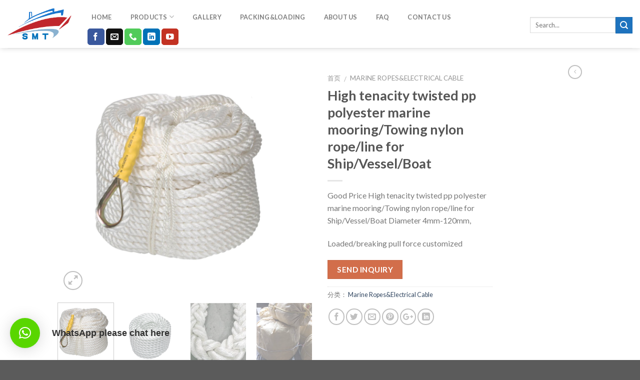

--- FILE ---
content_type: text/html; charset=UTF-8
request_url: https://shimaotongmarine.com/product/marine-rope/
body_size: 21246
content:
<!DOCTYPE html>
<!--[if IE 9 ]> <html lang="zh-CN" class="ie9 loading-site no-js"> <![endif]-->
<!--[if IE 8 ]> <html lang="zh-CN" class="ie8 loading-site no-js"> <![endif]-->
<!--[if (gte IE 9)|!(IE)]><!--><html lang="zh-CN" class="loading-site no-js"> <!--<![endif]-->
<head>
	<meta charset="UTF-8" />
	<meta name="viewport" content="width=device-width, initial-scale=1.0, maximum-scale=1.0, user-scalable=no" />

	<link rel="profile" href="https://gmpg.org/xfn/11" />
	<link rel="pingback" href="https://shimaotongmarine.com/xmlrpc.php" />

	<script>(function(html){html.className = html.className.replace(/\bno-js\b/,'js')})(document.documentElement);</script>
<meta name='robots' content='index, follow, max-image-preview:large, max-snippet:-1, max-video-preview:-1' />

	<!-- This site is optimized with the Yoast SEO plugin v21.8.1 - https://yoast.com/wordpress/plugins/seo/ -->
	<title>Marine rope Mooring Towing rope/line</title>
	<meta name="description" content="marine rope High tenacity twisted pp polyester Towing rope/line， with CCS, BV, LR, RINA, DNV, ABS...Marine rope with bag packing" />
	<link rel="canonical" href="https://shimaotongmarine.com/product/marine-rope/" />
	<meta property="og:locale" content="zh_CN" />
	<meta property="og:type" content="article" />
	<meta property="og:title" content="Marine rope Mooring Towing rope/line" />
	<meta property="og:description" content="marine rope High tenacity twisted pp polyester Towing rope/line， with CCS, BV, LR, RINA, DNV, ABS...Marine rope with bag packing" />
	<meta property="og:url" content="https://shimaotongmarine.com/product/marine-rope/" />
	<meta property="og:site_name" content="Shimaotong Marine" />
	<meta property="article:modified_time" content="2023-05-18T01:59:04+00:00" />
	<meta property="og:image" content="https://shimaotongmarine.com/wp-content/uploads/2021/04/KXIY2PT6A2W1TIH69J-1.png" />
	<meta property="og:image:width" content="534" />
	<meta property="og:image:height" content="475" />
	<meta property="og:image:type" content="image/png" />
	<meta name="twitter:card" content="summary_large_image" />
	<script type="application/ld+json" class="yoast-schema-graph">{"@context":"https://schema.org","@graph":[{"@type":"WebPage","@id":"https://shimaotongmarine.com/product/marine-rope/","url":"https://shimaotongmarine.com/product/marine-rope/","name":"Marine rope Mooring Towing rope/line","isPartOf":{"@id":"https://shimaotongmarine.com/#website"},"primaryImageOfPage":{"@id":"https://shimaotongmarine.com/product/marine-rope/#primaryimage"},"image":{"@id":"https://shimaotongmarine.com/product/marine-rope/#primaryimage"},"thumbnailUrl":"https://shimaotongmarine.com/wp-content/uploads/2021/04/KXIY2PT6A2W1TIH69J-1.png","datePublished":"2021-04-20T10:50:03+00:00","dateModified":"2023-05-18T01:59:04+00:00","description":"marine rope High tenacity twisted pp polyester Towing rope/line， with CCS, BV, LR, RINA, DNV, ABS...Marine rope with bag packing","breadcrumb":{"@id":"https://shimaotongmarine.com/product/marine-rope/#breadcrumb"},"inLanguage":"zh-CN","potentialAction":[{"@type":"ReadAction","target":["https://shimaotongmarine.com/product/marine-rope/"]}]},{"@type":"ImageObject","inLanguage":"zh-CN","@id":"https://shimaotongmarine.com/product/marine-rope/#primaryimage","url":"https://shimaotongmarine.com/wp-content/uploads/2021/04/KXIY2PT6A2W1TIH69J-1.png","contentUrl":"https://shimaotongmarine.com/wp-content/uploads/2021/04/KXIY2PT6A2W1TIH69J-1.png","width":534,"height":475,"caption":"marine rope"},{"@type":"BreadcrumbList","@id":"https://shimaotongmarine.com/product/marine-rope/#breadcrumb","itemListElement":[{"@type":"ListItem","position":1,"name":"Home","item":"https://shimaotongmarine.com/"},{"@type":"ListItem","position":2,"name":"Products","item":"https://shimaotongmarine.com/products/"},{"@type":"ListItem","position":3,"name":"High tenacity twisted pp polyester marine mooring/Towing nylon rope/line for Ship/Vessel/Boat"}]},{"@type":"WebSite","@id":"https://shimaotongmarine.com/#website","url":"https://shimaotongmarine.com/","name":"Shimaotong Marine","description":"Shimaotong marine equipments","potentialAction":[{"@type":"SearchAction","target":{"@type":"EntryPoint","urlTemplate":"https://shimaotongmarine.com/?s={search_term_string}"},"query-input":"required name=search_term_string"}],"inLanguage":"zh-CN"}]}</script>
	<!-- / Yoast SEO plugin. -->


<link rel="alternate" type="application/rss+xml" title="Shimaotong Marine &raquo; Feed" href="https://shimaotongmarine.com/feed/" />
<link rel="alternate" type="application/rss+xml" title="Shimaotong Marine &raquo; 评论Feed" href="https://shimaotongmarine.com/comments/feed/" />
<script type="text/javascript">
window._wpemojiSettings = {"baseUrl":"https:\/\/s.w.org\/images\/core\/emoji\/14.0.0\/72x72\/","ext":".png","svgUrl":"https:\/\/s.w.org\/images\/core\/emoji\/14.0.0\/svg\/","svgExt":".svg","source":{"concatemoji":"https:\/\/shimaotongmarine.com\/wp-includes\/js\/wp-emoji-release.min.js?ver=6.2.8"}};
/*! This file is auto-generated */
!function(e,a,t){var n,r,o,i=a.createElement("canvas"),p=i.getContext&&i.getContext("2d");function s(e,t){p.clearRect(0,0,i.width,i.height),p.fillText(e,0,0);e=i.toDataURL();return p.clearRect(0,0,i.width,i.height),p.fillText(t,0,0),e===i.toDataURL()}function c(e){var t=a.createElement("script");t.src=e,t.defer=t.type="text/javascript",a.getElementsByTagName("head")[0].appendChild(t)}for(o=Array("flag","emoji"),t.supports={everything:!0,everythingExceptFlag:!0},r=0;r<o.length;r++)t.supports[o[r]]=function(e){if(p&&p.fillText)switch(p.textBaseline="top",p.font="600 32px Arial",e){case"flag":return s("\ud83c\udff3\ufe0f\u200d\u26a7\ufe0f","\ud83c\udff3\ufe0f\u200b\u26a7\ufe0f")?!1:!s("\ud83c\uddfa\ud83c\uddf3","\ud83c\uddfa\u200b\ud83c\uddf3")&&!s("\ud83c\udff4\udb40\udc67\udb40\udc62\udb40\udc65\udb40\udc6e\udb40\udc67\udb40\udc7f","\ud83c\udff4\u200b\udb40\udc67\u200b\udb40\udc62\u200b\udb40\udc65\u200b\udb40\udc6e\u200b\udb40\udc67\u200b\udb40\udc7f");case"emoji":return!s("\ud83e\udef1\ud83c\udffb\u200d\ud83e\udef2\ud83c\udfff","\ud83e\udef1\ud83c\udffb\u200b\ud83e\udef2\ud83c\udfff")}return!1}(o[r]),t.supports.everything=t.supports.everything&&t.supports[o[r]],"flag"!==o[r]&&(t.supports.everythingExceptFlag=t.supports.everythingExceptFlag&&t.supports[o[r]]);t.supports.everythingExceptFlag=t.supports.everythingExceptFlag&&!t.supports.flag,t.DOMReady=!1,t.readyCallback=function(){t.DOMReady=!0},t.supports.everything||(n=function(){t.readyCallback()},a.addEventListener?(a.addEventListener("DOMContentLoaded",n,!1),e.addEventListener("load",n,!1)):(e.attachEvent("onload",n),a.attachEvent("onreadystatechange",function(){"complete"===a.readyState&&t.readyCallback()})),(e=t.source||{}).concatemoji?c(e.concatemoji):e.wpemoji&&e.twemoji&&(c(e.twemoji),c(e.wpemoji)))}(window,document,window._wpemojiSettings);
</script>
<style type="text/css">
img.wp-smiley,
img.emoji {
	display: inline !important;
	border: none !important;
	box-shadow: none !important;
	height: 1em !important;
	width: 1em !important;
	margin: 0 0.07em !important;
	vertical-align: -0.1em !important;
	background: none !important;
	padding: 0 !important;
}
</style>
	<link rel='stylesheet' id='wp-block-library-css' href='https://shimaotongmarine.com/wp-includes/css/dist/block-library/style.min.css?ver=6.2.8' type='text/css' media='all' />
<link rel='stylesheet' id='wc-blocks-vendors-style-css' href='https://shimaotongmarine.com/wp-content/plugins/woocommerce/packages/woocommerce-blocks/build/wc-blocks-vendors-style.css?ver=10.2.3' type='text/css' media='all' />
<link rel='stylesheet' id='wc-blocks-style-css' href='https://shimaotongmarine.com/wp-content/plugins/woocommerce/packages/woocommerce-blocks/build/wc-blocks-style.css?ver=10.2.3' type='text/css' media='all' />
<link rel='stylesheet' id='classic-theme-styles-css' href='https://shimaotongmarine.com/wp-includes/css/classic-themes.min.css?ver=6.2.8' type='text/css' media='all' />
<style id='global-styles-inline-css' type='text/css'>
body{--wp--preset--color--black: #000000;--wp--preset--color--cyan-bluish-gray: #abb8c3;--wp--preset--color--white: #ffffff;--wp--preset--color--pale-pink: #f78da7;--wp--preset--color--vivid-red: #cf2e2e;--wp--preset--color--luminous-vivid-orange: #ff6900;--wp--preset--color--luminous-vivid-amber: #fcb900;--wp--preset--color--light-green-cyan: #7bdcb5;--wp--preset--color--vivid-green-cyan: #00d084;--wp--preset--color--pale-cyan-blue: #8ed1fc;--wp--preset--color--vivid-cyan-blue: #0693e3;--wp--preset--color--vivid-purple: #9b51e0;--wp--preset--gradient--vivid-cyan-blue-to-vivid-purple: linear-gradient(135deg,rgba(6,147,227,1) 0%,rgb(155,81,224) 100%);--wp--preset--gradient--light-green-cyan-to-vivid-green-cyan: linear-gradient(135deg,rgb(122,220,180) 0%,rgb(0,208,130) 100%);--wp--preset--gradient--luminous-vivid-amber-to-luminous-vivid-orange: linear-gradient(135deg,rgba(252,185,0,1) 0%,rgba(255,105,0,1) 100%);--wp--preset--gradient--luminous-vivid-orange-to-vivid-red: linear-gradient(135deg,rgba(255,105,0,1) 0%,rgb(207,46,46) 100%);--wp--preset--gradient--very-light-gray-to-cyan-bluish-gray: linear-gradient(135deg,rgb(238,238,238) 0%,rgb(169,184,195) 100%);--wp--preset--gradient--cool-to-warm-spectrum: linear-gradient(135deg,rgb(74,234,220) 0%,rgb(151,120,209) 20%,rgb(207,42,186) 40%,rgb(238,44,130) 60%,rgb(251,105,98) 80%,rgb(254,248,76) 100%);--wp--preset--gradient--blush-light-purple: linear-gradient(135deg,rgb(255,206,236) 0%,rgb(152,150,240) 100%);--wp--preset--gradient--blush-bordeaux: linear-gradient(135deg,rgb(254,205,165) 0%,rgb(254,45,45) 50%,rgb(107,0,62) 100%);--wp--preset--gradient--luminous-dusk: linear-gradient(135deg,rgb(255,203,112) 0%,rgb(199,81,192) 50%,rgb(65,88,208) 100%);--wp--preset--gradient--pale-ocean: linear-gradient(135deg,rgb(255,245,203) 0%,rgb(182,227,212) 50%,rgb(51,167,181) 100%);--wp--preset--gradient--electric-grass: linear-gradient(135deg,rgb(202,248,128) 0%,rgb(113,206,126) 100%);--wp--preset--gradient--midnight: linear-gradient(135deg,rgb(2,3,129) 0%,rgb(40,116,252) 100%);--wp--preset--duotone--dark-grayscale: url('#wp-duotone-dark-grayscale');--wp--preset--duotone--grayscale: url('#wp-duotone-grayscale');--wp--preset--duotone--purple-yellow: url('#wp-duotone-purple-yellow');--wp--preset--duotone--blue-red: url('#wp-duotone-blue-red');--wp--preset--duotone--midnight: url('#wp-duotone-midnight');--wp--preset--duotone--magenta-yellow: url('#wp-duotone-magenta-yellow');--wp--preset--duotone--purple-green: url('#wp-duotone-purple-green');--wp--preset--duotone--blue-orange: url('#wp-duotone-blue-orange');--wp--preset--font-size--small: 13px;--wp--preset--font-size--medium: 20px;--wp--preset--font-size--large: 36px;--wp--preset--font-size--x-large: 42px;--wp--preset--spacing--20: 0.44rem;--wp--preset--spacing--30: 0.67rem;--wp--preset--spacing--40: 1rem;--wp--preset--spacing--50: 1.5rem;--wp--preset--spacing--60: 2.25rem;--wp--preset--spacing--70: 3.38rem;--wp--preset--spacing--80: 5.06rem;--wp--preset--shadow--natural: 6px 6px 9px rgba(0, 0, 0, 0.2);--wp--preset--shadow--deep: 12px 12px 50px rgba(0, 0, 0, 0.4);--wp--preset--shadow--sharp: 6px 6px 0px rgba(0, 0, 0, 0.2);--wp--preset--shadow--outlined: 6px 6px 0px -3px rgba(255, 255, 255, 1), 6px 6px rgba(0, 0, 0, 1);--wp--preset--shadow--crisp: 6px 6px 0px rgba(0, 0, 0, 1);}:where(.is-layout-flex){gap: 0.5em;}body .is-layout-flow > .alignleft{float: left;margin-inline-start: 0;margin-inline-end: 2em;}body .is-layout-flow > .alignright{float: right;margin-inline-start: 2em;margin-inline-end: 0;}body .is-layout-flow > .aligncenter{margin-left: auto !important;margin-right: auto !important;}body .is-layout-constrained > .alignleft{float: left;margin-inline-start: 0;margin-inline-end: 2em;}body .is-layout-constrained > .alignright{float: right;margin-inline-start: 2em;margin-inline-end: 0;}body .is-layout-constrained > .aligncenter{margin-left: auto !important;margin-right: auto !important;}body .is-layout-constrained > :where(:not(.alignleft):not(.alignright):not(.alignfull)){max-width: var(--wp--style--global--content-size);margin-left: auto !important;margin-right: auto !important;}body .is-layout-constrained > .alignwide{max-width: var(--wp--style--global--wide-size);}body .is-layout-flex{display: flex;}body .is-layout-flex{flex-wrap: wrap;align-items: center;}body .is-layout-flex > *{margin: 0;}:where(.wp-block-columns.is-layout-flex){gap: 2em;}.has-black-color{color: var(--wp--preset--color--black) !important;}.has-cyan-bluish-gray-color{color: var(--wp--preset--color--cyan-bluish-gray) !important;}.has-white-color{color: var(--wp--preset--color--white) !important;}.has-pale-pink-color{color: var(--wp--preset--color--pale-pink) !important;}.has-vivid-red-color{color: var(--wp--preset--color--vivid-red) !important;}.has-luminous-vivid-orange-color{color: var(--wp--preset--color--luminous-vivid-orange) !important;}.has-luminous-vivid-amber-color{color: var(--wp--preset--color--luminous-vivid-amber) !important;}.has-light-green-cyan-color{color: var(--wp--preset--color--light-green-cyan) !important;}.has-vivid-green-cyan-color{color: var(--wp--preset--color--vivid-green-cyan) !important;}.has-pale-cyan-blue-color{color: var(--wp--preset--color--pale-cyan-blue) !important;}.has-vivid-cyan-blue-color{color: var(--wp--preset--color--vivid-cyan-blue) !important;}.has-vivid-purple-color{color: var(--wp--preset--color--vivid-purple) !important;}.has-black-background-color{background-color: var(--wp--preset--color--black) !important;}.has-cyan-bluish-gray-background-color{background-color: var(--wp--preset--color--cyan-bluish-gray) !important;}.has-white-background-color{background-color: var(--wp--preset--color--white) !important;}.has-pale-pink-background-color{background-color: var(--wp--preset--color--pale-pink) !important;}.has-vivid-red-background-color{background-color: var(--wp--preset--color--vivid-red) !important;}.has-luminous-vivid-orange-background-color{background-color: var(--wp--preset--color--luminous-vivid-orange) !important;}.has-luminous-vivid-amber-background-color{background-color: var(--wp--preset--color--luminous-vivid-amber) !important;}.has-light-green-cyan-background-color{background-color: var(--wp--preset--color--light-green-cyan) !important;}.has-vivid-green-cyan-background-color{background-color: var(--wp--preset--color--vivid-green-cyan) !important;}.has-pale-cyan-blue-background-color{background-color: var(--wp--preset--color--pale-cyan-blue) !important;}.has-vivid-cyan-blue-background-color{background-color: var(--wp--preset--color--vivid-cyan-blue) !important;}.has-vivid-purple-background-color{background-color: var(--wp--preset--color--vivid-purple) !important;}.has-black-border-color{border-color: var(--wp--preset--color--black) !important;}.has-cyan-bluish-gray-border-color{border-color: var(--wp--preset--color--cyan-bluish-gray) !important;}.has-white-border-color{border-color: var(--wp--preset--color--white) !important;}.has-pale-pink-border-color{border-color: var(--wp--preset--color--pale-pink) !important;}.has-vivid-red-border-color{border-color: var(--wp--preset--color--vivid-red) !important;}.has-luminous-vivid-orange-border-color{border-color: var(--wp--preset--color--luminous-vivid-orange) !important;}.has-luminous-vivid-amber-border-color{border-color: var(--wp--preset--color--luminous-vivid-amber) !important;}.has-light-green-cyan-border-color{border-color: var(--wp--preset--color--light-green-cyan) !important;}.has-vivid-green-cyan-border-color{border-color: var(--wp--preset--color--vivid-green-cyan) !important;}.has-pale-cyan-blue-border-color{border-color: var(--wp--preset--color--pale-cyan-blue) !important;}.has-vivid-cyan-blue-border-color{border-color: var(--wp--preset--color--vivid-cyan-blue) !important;}.has-vivid-purple-border-color{border-color: var(--wp--preset--color--vivid-purple) !important;}.has-vivid-cyan-blue-to-vivid-purple-gradient-background{background: var(--wp--preset--gradient--vivid-cyan-blue-to-vivid-purple) !important;}.has-light-green-cyan-to-vivid-green-cyan-gradient-background{background: var(--wp--preset--gradient--light-green-cyan-to-vivid-green-cyan) !important;}.has-luminous-vivid-amber-to-luminous-vivid-orange-gradient-background{background: var(--wp--preset--gradient--luminous-vivid-amber-to-luminous-vivid-orange) !important;}.has-luminous-vivid-orange-to-vivid-red-gradient-background{background: var(--wp--preset--gradient--luminous-vivid-orange-to-vivid-red) !important;}.has-very-light-gray-to-cyan-bluish-gray-gradient-background{background: var(--wp--preset--gradient--very-light-gray-to-cyan-bluish-gray) !important;}.has-cool-to-warm-spectrum-gradient-background{background: var(--wp--preset--gradient--cool-to-warm-spectrum) !important;}.has-blush-light-purple-gradient-background{background: var(--wp--preset--gradient--blush-light-purple) !important;}.has-blush-bordeaux-gradient-background{background: var(--wp--preset--gradient--blush-bordeaux) !important;}.has-luminous-dusk-gradient-background{background: var(--wp--preset--gradient--luminous-dusk) !important;}.has-pale-ocean-gradient-background{background: var(--wp--preset--gradient--pale-ocean) !important;}.has-electric-grass-gradient-background{background: var(--wp--preset--gradient--electric-grass) !important;}.has-midnight-gradient-background{background: var(--wp--preset--gradient--midnight) !important;}.has-small-font-size{font-size: var(--wp--preset--font-size--small) !important;}.has-medium-font-size{font-size: var(--wp--preset--font-size--medium) !important;}.has-large-font-size{font-size: var(--wp--preset--font-size--large) !important;}.has-x-large-font-size{font-size: var(--wp--preset--font-size--x-large) !important;}
.wp-block-navigation a:where(:not(.wp-element-button)){color: inherit;}
:where(.wp-block-columns.is-layout-flex){gap: 2em;}
.wp-block-pullquote{font-size: 1.5em;line-height: 1.6;}
</style>
<link rel='stylesheet' id='woocommerce-catalog-mode-css' href='https://shimaotongmarine.com/wp-content/plugins/woocommerce-catalog-mode/public/css/woocommerce-catalog-mode-public.css?ver=1.3.3' type='text/css' media='all' />
<link rel='stylesheet' id='photoswipe-css' href='https://shimaotongmarine.com/wp-content/plugins/woocommerce/assets/css/photoswipe/photoswipe.min.css?ver=7.8.0' type='text/css' media='all' />
<link rel='stylesheet' id='photoswipe-default-skin-css' href='https://shimaotongmarine.com/wp-content/plugins/woocommerce/assets/css/photoswipe/default-skin/default-skin.min.css?ver=7.8.0' type='text/css' media='all' />
<style id='woocommerce-inline-inline-css' type='text/css'>
.woocommerce form .form-row .required { visibility: visible; }
</style>
<link rel='stylesheet' id='flatsome-icons-css' href='https://shimaotongmarine.com/wp-content/themes/sohowpf/assets/css/fl-icons.css?ver=3.3' type='text/css' media='all' />
<link rel='stylesheet' id='flatsome-main-css' href='https://shimaotongmarine.com/wp-content/themes/sohowpf/assets/css/flatsome.css?ver=3' type='text/css' media='all' />
<link rel='stylesheet' id='flatsome-shop-css' href='https://shimaotongmarine.com/wp-content/themes/sohowpf/assets/css/flatsome-shop.css?ver=3' type='text/css' media='all' />
<link rel='stylesheet' id='flatsome-style-css' href='https://shimaotongmarine.com/wp-content/themes/sohowpf/style.css?ver=3' type='text/css' media='all' />
<script type='text/javascript' src='https://shimaotongmarine.com/wp-includes/js/jquery/jquery.min.js?ver=3.6.4' id='jquery-core-js'></script>
<script type='text/javascript' src='https://shimaotongmarine.com/wp-includes/js/jquery/jquery-migrate.min.js?ver=3.4.0' id='jquery-migrate-js'></script>
<link rel="https://api.w.org/" href="https://shimaotongmarine.com/wp-json/" /><link rel="alternate" type="application/json" href="https://shimaotongmarine.com/wp-json/wp/v2/product/1188" /><link rel="EditURI" type="application/rsd+xml" title="RSD" href="https://shimaotongmarine.com/xmlrpc.php?rsd" />
<link rel="wlwmanifest" type="application/wlwmanifest+xml" href="https://shimaotongmarine.com/wp-includes/wlwmanifest.xml" />
<meta name="generator" content="WordPress 6.2.8" />
<meta name="generator" content="WooCommerce 7.8.0" />
<link rel='shortlink' href='https://shimaotongmarine.com/?p=1188' />
<link rel="alternate" type="application/json+oembed" href="https://shimaotongmarine.com/wp-json/oembed/1.0/embed?url=https%3A%2F%2Fshimaotongmarine.com%2Fproduct%2Fmarine-rope%2F" />
<link rel="alternate" type="text/xml+oembed" href="https://shimaotongmarine.com/wp-json/oembed/1.0/embed?url=https%3A%2F%2Fshimaotongmarine.com%2Fproduct%2Fmarine-rope%2F&#038;format=xml" />
<meta name="generator" content="Redux 4.5.7" /><style>.bg{opacity: 0; transition: opacity 1s; -webkit-transition: opacity 1s;} .bg-loaded{opacity: 1;}</style><!--[if IE]><link rel="stylesheet" type="text/css" href="https://shimaotongmarine.com/wp-content/themes/sohowpf/assets/css/ie-fallback.css"><script src="//cdnjs.cloudflare.com/ajax/libs/html5shiv/3.6.1/html5shiv.js"></script><script>var head = document.getElementsByTagName('head')[0],style = document.createElement('style');style.type = 'text/css';style.styleSheet.cssText = ':before,:after{content:none !important';head.appendChild(style);setTimeout(function(){head.removeChild(style);}, 0);</script><script src="https://shimaotongmarine.com/wp-content/themes/sohowpf/assets/libs/ie-flexibility.js"></script><![endif]-->    <script type="text/javascript">
    WebFontConfig = {
      google: { families: [ "Lato:regular,900italic","Lato:regular,400","Lato:regular,700","Dancing+Script", ] }
    };
    (function() {
      var wf = document.createElement('script');
      wf.src = 'https://ajax.googleapis.com/ajax/libs/webfont/1/webfont.js';
      wf.type = 'text/javascript';
      wf.async = 'true';
      var s = document.getElementsByTagName('script')[0];
      s.parentNode.insertBefore(wf, s);
    })(); </script>
  	<noscript><style>.woocommerce-product-gallery{ opacity: 1 !important; }</style></noscript>
	<meta name="generator" content="Elementor 3.23.4; features: e_optimized_css_loading, e_font_icon_svg, additional_custom_breakpoints, e_lazyload; settings: css_print_method-external, google_font-enabled, font_display-auto">
			<style>
				.e-con.e-parent:nth-of-type(n+4):not(.e-lazyloaded):not(.e-no-lazyload),
				.e-con.e-parent:nth-of-type(n+4):not(.e-lazyloaded):not(.e-no-lazyload) * {
					background-image: none !important;
				}
				@media screen and (max-height: 1024px) {
					.e-con.e-parent:nth-of-type(n+3):not(.e-lazyloaded):not(.e-no-lazyload),
					.e-con.e-parent:nth-of-type(n+3):not(.e-lazyloaded):not(.e-no-lazyload) * {
						background-image: none !important;
					}
				}
				@media screen and (max-height: 640px) {
					.e-con.e-parent:nth-of-type(n+2):not(.e-lazyloaded):not(.e-no-lazyload),
					.e-con.e-parent:nth-of-type(n+2):not(.e-lazyloaded):not(.e-no-lazyload) * {
						background-image: none !important;
					}
				}
			</style>
			<style id="custom-css" type="text/css">:root {--primary-color: #1e73be;}/* Site Width */.header-main{height: 96px}#logo img{max-height: 96px}#logo{width:128px;}.header-bottom{min-height: 55px}.header-top{min-height: 72px}.transparent .header-main{height: 316px}.transparent #logo img{max-height: 316px}.has-transparent + .page-title:first-of-type,.has-transparent + #main > .page-title,.has-transparent + #main > div > .page-title,.has-transparent + #main .page-header-wrapper:first-of-type .page-title{padding-top: 316px;}.transparent .header-wrapper{background-color: #ffffff!important;}.transparent .top-divider{display: none;}.header.show-on-scroll,.stuck .header-main{height:70px!important}.stuck #logo img{max-height: 70px!important}.search-form{ width: 100%;}.header-bg-color, .header-wrapper {background-color: rgba(255,255,255,0.9)}.header-bottom {background-color: #f1f1f1}.header-main .nav > li > a{line-height: 46px }.header-wrapper:not(.stuck) .header-main .header-nav{margin-top: 4px }.header-bottom-nav > li > a{line-height: 55px }@media (max-width: 549px) {.header-main{height: 70px}#logo img{max-height: 70px}}/* Color */.accordion-title.active, .has-icon-bg .icon .icon-inner,.logo a, .primary.is-underline, .primary.is-link, .badge-outline .badge-inner, .nav-outline > li.active> a,.nav-outline >li.active > a, .cart-icon strong,[data-color='primary'], .is-outline.primary{color: #1e73be;}/* Color !important */[data-text-color="primary"]{color: #1e73be!important;}/* Background */.scroll-to-bullets a,.featured-title, .label-new.menu-item > a:after, .nav-pagination > li > .current,.nav-pagination > li > span:hover,.nav-pagination > li > a:hover,.has-hover:hover .badge-outline .badge-inner,button[type="submit"], .button.wc-forward:not(.checkout):not(.checkout-button), .button.submit-button, .button.primary:not(.is-outline),.featured-table .title,.is-outline:hover, .has-icon:hover .icon-label,.nav-dropdown-bold .nav-column li > a:hover, .nav-dropdown.nav-dropdown-bold > li > a:hover, .nav-dropdown-bold.dark .nav-column li > a:hover, .nav-dropdown.nav-dropdown-bold.dark > li > a:hover, .is-outline:hover, .tagcloud a:hover,.grid-tools a, input[type='submit']:not(.is-form), .box-badge:hover .box-text, input.button.alt,.nav-box > li > a:hover,.nav-box > li.active > a,.nav-pills > li.active > a ,.current-dropdown .cart-icon strong, .cart-icon:hover strong, .nav-line-bottom > li > a:before, .nav-line-grow > li > a:before, .nav-line > li > a:before,.banner, .header-top, .slider-nav-circle .flickity-prev-next-button:hover svg, .slider-nav-circle .flickity-prev-next-button:hover .arrow, .primary.is-outline:hover, .button.primary:not(.is-outline), input[type='submit'].primary, input[type='submit'].primary, input[type='reset'].button, input[type='button'].primary, .badge-inner{background-color: #1e73be;}/* Border */.nav-vertical.nav-tabs > li.active > a,.scroll-to-bullets a.active,.nav-pagination > li > .current,.nav-pagination > li > span:hover,.nav-pagination > li > a:hover,.has-hover:hover .badge-outline .badge-inner,.accordion-title.active,.featured-table,.is-outline:hover, .tagcloud a:hover,blockquote, .has-border, .cart-icon strong:after,.cart-icon strong,.blockUI:before, .processing:before,.loading-spin, .slider-nav-circle .flickity-prev-next-button:hover svg, .slider-nav-circle .flickity-prev-next-button:hover .arrow, .primary.is-outline:hover{border-color: #1e73be}.nav-tabs > li.active > a{border-top-color: #1e73be}.widget_shopping_cart_content .blockUI.blockOverlay:before { border-left-color: #1e73be }.woocommerce-checkout-review-order .blockUI.blockOverlay:before { border-left-color: #1e73be }/* Fill */.slider .flickity-prev-next-button:hover svg,.slider .flickity-prev-next-button:hover .arrow{fill: #1e73be;}body{font-size: 99%;}@media screen and (max-width: 549px){body{font-size: 100%;}}body{font-family:"Lato", sans-serif}body{font-weight: 400}.nav > li > a {font-family:"Lato", sans-serif;}.nav > li > a {font-weight: 700;}h1,h2,h3,h4,h5,h6,.heading-font, .off-canvas-center .nav-sidebar.nav-vertical > li > a{font-family: "Lato", sans-serif;}h1,h2,h3,h4,h5,h6,.heading-font,.banner h1,.banner h2{font-weight: 900;}.alt-font{font-family: "Dancing Script", sans-serif;}.shop-page-title.featured-title .title-bg{ background-image: url(https://shimaotongmarine.com/wp-content/uploads/2021/04/KXIY2PT6A2W1TIH69J-1.png)!important;}@media screen and (min-width: 550px){.products .box-vertical .box-image{min-width: 247px!important;width: 247px!important;}}.footer-1{background-color: #8c8c8c}.footer-2{background-color: #1e73be}.label-new.menu-item > a:after{content:"New";}.label-hot.menu-item > a:after{content:"Hot";}.label-sale.menu-item > a:after{content:"Sale";}.label-popular.menu-item > a:after{content:"Popular";}</style>
<meta name="google-site-verification" content="6zpXOZWWpJ2ikz0ZWanvdMNnv4izWkFbhhljQ_SE2aU" />	
</head>

<body class="product-template-default single single-product postid-1188 theme-sohowpf woocommerce woocommerce-page woocommerce-no-js header-shadow lightbox nav-dropdown-has-arrow elementor-default elementor-kit-811">

<a class="skip-link screen-reader-text" href="#main">Skip to content</a>

<div id="wrapper">


<header id="header" class="header header-full-width has-sticky sticky-jump">
   <div class="header-wrapper">
	<div id="masthead" class="header-main ">
      <div class="header-inner flex-row container logo-left medium-logo-center" role="navigation">

          <!-- Logo -->
          <div id="logo" class="flex-col logo">
            <!-- Header logo -->
<a href="https://shimaotongmarine.com/" title="Shimaotong Marine - Shimaotong marine equipments" rel="home">
    <img width="128" height="96" src="https://shimaotongmarine.com/wp-content/uploads/2023/02/SMT.png" class="header_logo header-logo" alt="Shimaotong Marine"/><img  width="128" height="96" src="https://shimaotongmarine.com/wp-content/uploads/2023/02/SMT.png" class="header-logo-dark" alt="Shimaotong Marine"/></a>
          </div>

          <!-- Mobile Left Elements -->
          <div class="flex-col show-for-medium flex-left">
            <ul class="mobile-nav nav nav-left ">
              <li class="nav-icon has-icon">
  		<a href="#" data-open="#main-menu" data-pos="left" data-bg="main-menu-overlay" data-color="" class="is-small" aria-controls="main-menu" aria-expanded="false">
		
		  <i class="icon-menu" ></i>
		  		</a>
	</li>            </ul>
          </div>

          <!-- Left Elements -->
          <div class="flex-col hide-for-medium flex-left
            flex-grow">
            <ul class="header-nav header-nav-main nav nav-left  nav-pills nav-spacing-medium nav-uppercase" >
              <li id="menu-item-62" class="menu-item menu-item-type-post_type menu-item-object-page menu-item-home  menu-item-62"><a href="https://shimaotongmarine.com/" class="nav-top-link">Home</a></li>
<li id="menu-item-150" class="menu-item menu-item-type-post_type menu-item-object-page menu-item-has-children current_page_parent  menu-item-150 has-dropdown"><a href="https://shimaotongmarine.com/products/" class="nav-top-link">Products<i class="icon-angle-down" ></i></a>
<ul class='nav-dropdown nav-dropdown-default'>
	<li id="menu-item-1400" class="menu-item menu-item-type-taxonomy menu-item-object-product_cat  menu-item-1400"><a href="https://shimaotongmarine.com/product-category/mooring-deck-machine/">Ship Deck Machine</a></li>
	<li id="menu-item-1401" class="menu-item menu-item-type-taxonomy menu-item-object-product_cat  menu-item-1401"><a href="https://shimaotongmarine.com/product-category/ship-outfittings/">Ship Outfittings</a></li>
	<li id="menu-item-1399" class="menu-item menu-item-type-taxonomy menu-item-object-product_cat  menu-item-1399"><a href="https://shimaotongmarine.com/product-category/ship-valves/">Marine Valves</a></li>
	<li id="menu-item-1394" class="menu-item menu-item-type-taxonomy menu-item-object-product_cat  menu-item-1394"><a href="https://shimaotongmarine.com/product-category/marine-air-compressor/">Marine Air Compressor</a></li>
	<li id="menu-item-1395" class="menu-item menu-item-type-taxonomy menu-item-object-product_cat  menu-item-1395"><a href="https://shimaotongmarine.com/product-category/marine-anchoranchor-chainaccessories/">Marine anchor&amp;anchor chain&amp;Accessories</a></li>
	<li id="menu-item-1397" class="menu-item menu-item-type-taxonomy menu-item-object-product_cat  menu-item-1397"><a href="https://shimaotongmarine.com/product-category/oil-water-separator/">Marine Oil Water separator</a></li>
	<li id="menu-item-1396" class="menu-item menu-item-type-taxonomy menu-item-object-product_cat  menu-item-1396"><a href="https://shimaotongmarine.com/product-category/marine-navigation-lights/">Marine Navigation Lights</a></li>
	<li id="menu-item-1398" class="menu-item menu-item-type-taxonomy menu-item-object-product_cat current-product-ancestor current-menu-parent current-product-parent  menu-item-1398"><a href="https://shimaotongmarine.com/product-category/marine-ropes/">Marine Ropes&amp;Electrical Cable</a></li>
</ul>
</li>
<li id="menu-item-898" class="menu-item menu-item-type-post_type menu-item-object-page  menu-item-898"><a href="https://shimaotongmarine.com/gallery/" class="nav-top-link">Gallery</a></li>
<li id="menu-item-901" class="menu-item menu-item-type-post_type menu-item-object-page  menu-item-901"><a href="https://shimaotongmarine.com/packingloading/" class="nav-top-link">PACKING&#038;LOADING</a></li>
<li id="menu-item-825" class="menu-item menu-item-type-post_type menu-item-object-page  menu-item-825"><a href="https://shimaotongmarine.com/about-us-smt-marine/" class="nav-top-link">About Us</a></li>
<li id="menu-item-827" class="menu-item menu-item-type-post_type menu-item-object-page  menu-item-827"><a href="https://shimaotongmarine.com/faq/" class="nav-top-link">FAQ</a></li>
<li id="menu-item-1766" class="menu-item menu-item-type-post_type menu-item-object-page  menu-item-1766"><a href="https://shimaotongmarine.com/contact/" class="nav-top-link">Contact Us</a></li>
<li class="html header-social-icons ml-0">
	<div class="social-icons follow-icons " ><a href="https://www.facebook.com/profile.php?id=100067477592730" target="_blank" data-label="Facebook"  rel="nofollow" class="icon primary button round facebook tooltip" title="Follow on Facebook"><i class="icon-facebook" ></i></a><a href="/cdn-cgi/l/email-protection#6e050f0d060b1c400407002e09030f0702400d0103" data-label="E-mail" rel="nofollow" class="icon primary button round  email tooltip" title="Send us an email"><i class="icon-envelop" ></i></a><a href="tel:+8617816869405" target="_blank"  data-label="Phone"  rel="nofollow" class="icon primary button round  phone tooltip" title="Call us"><i class="icon-phone" ></i></a><a href="https://www.linkedin.com/company/ningbo-shimaotong-marine-branch" target="_blank" rel="nofollow" data-label="LinkedIn" class="icon primary button round  linkedin tooltip" title="Follow on LinkedIn"><i class="icon-linkedin" ></i></a><a href="https://www.youtube.com/channel/UC-D3CtNlan9WjDdEXyONx0A" target="_blank" rel="nofollow" data-label="YouTube" class="icon primary button round  youtube tooltip" title="Follow on YouTube"><i class="icon-youtube" ></i></a></div></li>            </ul>
          </div>

          <!-- Right Elements -->
          <div class="flex-col hide-for-medium flex-right">
            <ul class="header-nav header-nav-main nav nav-right  nav-pills nav-spacing-medium nav-uppercase">
              <li class="header-search-form search-form html relative has-icon">
	<div class="header-search-form-wrapper">
		<div class="searchform-wrapper ux-search-box relative form- is-normal"><form role="search" method="get" class="searchform" action="https://shimaotongmarine.com/">
		<div class="flex-row relative">
									<div class="flex-col flex-grow">
			  <input type="search" class="search-field mb-0" name="s" value="" placeholder="Search..." />
		    <input type="hidden" name="post_type" value="product" />
        			</div><!-- .flex-col -->
			<div class="flex-col">
				<button type="submit" class="ux-search-submit submit-button secondary button icon mb-0">
					<i class="icon-search" ></i>				</button>
			</div><!-- .flex-col -->
		</div><!-- .flex-row -->
	 <div class="live-search-results text-left z-top"></div>
</form>
</div>	</div>
</li>            </ul>
          </div>

          <!-- Mobile Right Elements -->
          <div class="flex-col show-for-medium flex-right">
            <ul class="mobile-nav nav nav-right ">
              <li class="header-search header-search-dropdown has-icon has-dropdown menu-item-has-children">
		<a href="#" class="is-small"><i class="icon-search" ></i></a>
		<ul class="nav-dropdown nav-dropdown-default">
	 	<li class="header-search-form search-form html relative has-icon">
	<div class="header-search-form-wrapper">
		<div class="searchform-wrapper ux-search-box relative form- is-normal"><form role="search" method="get" class="searchform" action="https://shimaotongmarine.com/">
		<div class="flex-row relative">
									<div class="flex-col flex-grow">
			  <input type="search" class="search-field mb-0" name="s" value="" placeholder="Search..." />
		    <input type="hidden" name="post_type" value="product" />
        			</div><!-- .flex-col -->
			<div class="flex-col">
				<button type="submit" class="ux-search-submit submit-button secondary button icon mb-0">
					<i class="icon-search" ></i>				</button>
			</div><!-- .flex-col -->
		</div><!-- .flex-row -->
	 <div class="live-search-results text-left z-top"></div>
</form>
</div>	</div>
</li>	</ul><!-- .nav-dropdown -->
</li>
            </ul>
          </div>

      </div><!-- .header-inner -->
     
            <!-- Header divider -->
      <div class="container"><div class="top-divider full-width"></div></div>
      </div><!-- .header-main -->
<div class="header-bg-container fill"><div class="header-bg-image fill"></div><div class="header-bg-color fill"></div></div><!-- .header-bg-container -->   </div><!-- header-wrapper-->
</header>


<main id="main" class="">

	<div class="shop-container">
		
			<div class="container">
	<div class="woocommerce-notices-wrapper"></div></div><!-- /.container -->
<div id="product-1188" class="post-1188 product type-product status-publish has-post-thumbnail product_cat-marine-ropes first instock featured shipping-taxable product-type-simple">
	<div class="product-container">

<div class="product-main">
	<div class="row content-row mb-0">

		<div class="product-gallery col large-6">
		
<div class="product-images relative mb-half has-hover woocommerce-product-gallery woocommerce-product-gallery--with-images woocommerce-product-gallery--columns-4 images" data-columns="4">

  <div class="badge-container is-larger absolute left top z-1">
</div>
  <div class="image-tools absolute top show-on-hover right z-3">
      </div>

  <figure class="woocommerce-product-gallery__wrapper product-gallery-slider slider slider-nav-small mb-half"
        data-flickity-options='{
                "cellAlign": "center",
                "wrapAround": true,
                "autoPlay": false,
                "prevNextButtons":true,
                "adaptiveHeight": true,
                "imagesLoaded": true,
                "lazyLoad": 1,
                "dragThreshold" : 15,
                "pageDots": false,
                "rightToLeft": false       }'>
    <div data-thumb="https://shimaotongmarine.com/wp-content/uploads/2021/04/KXIY2PT6A2W1TIH69J-1-100x100.png" class="woocommerce-product-gallery__image slide first"><a href="https://shimaotongmarine.com/wp-content/uploads/2021/04/KXIY2PT6A2W1TIH69J-1.png"><img fetchpriority="high" width="510" height="454" src="https://shimaotongmarine.com/wp-content/uploads/2021/04/KXIY2PT6A2W1TIH69J-1-510x454.png" class="wp-post-image" alt="marine rope" decoding="async" title="marine rope" data-caption="" data-src="https://shimaotongmarine.com/wp-content/uploads/2021/04/KXIY2PT6A2W1TIH69J-1.png" data-large_image="https://shimaotongmarine.com/wp-content/uploads/2021/04/KXIY2PT6A2W1TIH69J-1.png" data-large_image_width="534" data-large_image_height="475" srcset="https://shimaotongmarine.com/wp-content/uploads/2021/04/KXIY2PT6A2W1TIH69J-1-510x454.png 510w, https://shimaotongmarine.com/wp-content/uploads/2021/04/KXIY2PT6A2W1TIH69J-1-300x267.png 300w, https://shimaotongmarine.com/wp-content/uploads/2021/04/KXIY2PT6A2W1TIH69J-1.png 534w" sizes="(max-width: 510px) 100vw, 510px" /></a></div><div data-thumb="https://shimaotongmarine.com/wp-content/uploads/2021/04/N56_XF7BA3DBG0BTN-1-100x100.png" class="woocommerce-product-gallery__image slide"><a href="https://shimaotongmarine.com/wp-content/uploads/2021/04/N56_XF7BA3DBG0BTN-1.png"><img loading="lazy" width="510" height="466" src="https://shimaotongmarine.com/wp-content/uploads/2021/04/N56_XF7BA3DBG0BTN-1-510x466.png" class="" alt="" decoding="async" title="[N5$6_XF7BA3D$BG0$B%%TN" data-caption="" data-src="https://shimaotongmarine.com/wp-content/uploads/2021/04/N56_XF7BA3DBG0BTN-1.png" data-large_image="https://shimaotongmarine.com/wp-content/uploads/2021/04/N56_XF7BA3DBG0BTN-1.png" data-large_image_width="546" data-large_image_height="499" srcset="https://shimaotongmarine.com/wp-content/uploads/2021/04/N56_XF7BA3DBG0BTN-1-510x466.png 510w, https://shimaotongmarine.com/wp-content/uploads/2021/04/N56_XF7BA3DBG0BTN-1-300x274.png 300w, https://shimaotongmarine.com/wp-content/uploads/2021/04/N56_XF7BA3DBG0BTN-1.png 546w" sizes="(max-width: 510px) 100vw, 510px" /></a></div><div data-thumb="https://shimaotongmarine.com/wp-content/uploads/2021/04/EDS6W8G738AJE1ZXN-1-100x100.png" class="woocommerce-product-gallery__image slide"><a href="https://shimaotongmarine.com/wp-content/uploads/2021/04/EDS6W8G738AJE1ZXN-1.png"><img loading="lazy" width="468" height="444" src="https://shimaotongmarine.com/wp-content/uploads/2021/04/EDS6W8G738AJE1ZXN-1.png" class="" alt="" decoding="async" title="EDS6W(8%`G7{38A[JE1Z)XN" data-caption="" data-src="https://shimaotongmarine.com/wp-content/uploads/2021/04/EDS6W8G738AJE1ZXN-1.png" data-large_image="https://shimaotongmarine.com/wp-content/uploads/2021/04/EDS6W8G738AJE1ZXN-1.png" data-large_image_width="468" data-large_image_height="444" srcset="https://shimaotongmarine.com/wp-content/uploads/2021/04/EDS6W8G738AJE1ZXN-1.png 468w, https://shimaotongmarine.com/wp-content/uploads/2021/04/EDS6W8G738AJE1ZXN-1-300x285.png 300w" sizes="(max-width: 468px) 100vw, 468px" /></a></div><div data-thumb="https://shimaotongmarine.com/wp-content/uploads/2021/04/Bag-Pack-for-Rope-100x100.jpg" class="woocommerce-product-gallery__image slide"><a href="https://shimaotongmarine.com/wp-content/uploads/2021/04/Bag-Pack-for-Rope.jpg"><img loading="lazy" width="510" height="680" src="https://shimaotongmarine.com/wp-content/uploads/2021/04/Bag-Pack-for-Rope-510x680.jpg" class="" alt="" decoding="async" title="Bag Pack for Rope" data-caption="" data-src="https://shimaotongmarine.com/wp-content/uploads/2021/04/Bag-Pack-for-Rope.jpg" data-large_image="https://shimaotongmarine.com/wp-content/uploads/2021/04/Bag-Pack-for-Rope.jpg" data-large_image_width="720" data-large_image_height="960" srcset="https://shimaotongmarine.com/wp-content/uploads/2021/04/Bag-Pack-for-Rope-510x680.jpg 510w, https://shimaotongmarine.com/wp-content/uploads/2021/04/Bag-Pack-for-Rope-225x300.jpg 225w, https://shimaotongmarine.com/wp-content/uploads/2021/04/Bag-Pack-for-Rope.jpg 720w" sizes="(max-width: 510px) 100vw, 510px" /></a></div>  </figure>

  <div class="image-tools absolute bottom left z-3">
        <a href="#product-zoom" class="zoom-button button is-outline circle icon tooltip hide-for-small" title="Zoom">
      <i class="icon-expand" ></i>    </a>
   </div>
</div>


  <div class="product-thumbnails thumbnails slider-no-arrows slider row row-small row-slider slider-nav-small small-columns-4"
    data-flickity-options='{
              "cellAlign": "left",
              "wrapAround": false,
              "autoPlay": false,
              "prevNextButtons":true,
              "asNavFor": ".product-gallery-slider",
              "percentPosition": true,
              "imagesLoaded": true,
              "pageDots": false,
              "rightToLeft": false,
              "contain": true
          }'
    >          <div class="col is-nav-selected first">
        <a>
          <img loading="lazy" src="https://shimaotongmarine.com/wp-content/uploads/2021/04/KXIY2PT6A2W1TIH69J-1-247x296.png" width="247" height="296" class="attachment-woocommerce_thumbnail" />        </a>
      </div>
    <div class="col"><a><img loading="lazy" src="https://shimaotongmarine.com/wp-content/uploads/2021/04/N56_XF7BA3DBG0BTN-1-247x296.png" width="247" height="296"  class="attachment-woocommerce_thumbnail" /></a></div><div class="col"><a><img loading="lazy" src="https://shimaotongmarine.com/wp-content/uploads/2021/04/EDS6W8G738AJE1ZXN-1-247x296.png" width="247" height="296"  class="attachment-woocommerce_thumbnail" /></a></div><div class="col"><a><img loading="lazy" src="https://shimaotongmarine.com/wp-content/uploads/2021/04/Bag-Pack-for-Rope-247x296.jpg" width="247" height="296"  class="attachment-woocommerce_thumbnail" /></a></div>  </div><!-- .product-thumbnails -->
  		</div>

		<div class="product-info summary col-fit col entry-summary product-summary">
			<nav class="woocommerce-breadcrumb breadcrumbs"><a href="https://shimaotongmarine.com">首页</a> <span class="divider">&#47;</span> <a href="https://shimaotongmarine.com/product-category/marine-ropes/">Marine Ropes&amp;Electrical Cable</a></nav><h1 class="product-title entry-title">
	High tenacity twisted pp polyester marine mooring/Towing nylon rope/line for Ship/Vessel/Boat</h1>

	<div class="is-divider small"></div>
<ul class="next-prev-thumbs is-small show-for-medium">         <li class="prod-dropdown has-dropdown">
               <a href="https://shimaotongmarine.com/product/marine-electrical-cable/"  rel="next" class="button icon is-outline circle">
                  <i class="icon-angle-left" ></i>              </a>
              <div class="nav-dropdown">
                <a title="Marine Grade Wire Marine Electrical Cable" href="https://shimaotongmarine.com/product/marine-electrical-cable/">
                <img loading="lazy" width="604" height="497" src="https://shimaotongmarine.com/wp-content/uploads/2023/04/Marine-Electrical-Cable.png" class="attachment-shop_thumbnail size-shop_thumbnail wp-post-image" alt="Marine Electrical Cable" decoding="async" srcset="https://shimaotongmarine.com/wp-content/uploads/2023/04/Marine-Electrical-Cable.png 604w, https://shimaotongmarine.com/wp-content/uploads/2023/04/Marine-Electrical-Cable-300x247.png 300w, https://shimaotongmarine.com/wp-content/uploads/2023/04/Marine-Electrical-Cable-510x420.png 510w" sizes="(max-width: 604px) 100vw, 604px" /></a>
              </div>
          </li>
      </ul><div class="product-short-description">
	<p>Good Price High tenacity twisted pp polyester marine mooring/Towing nylon rope/line for Ship/Vessel/Boat Diameter 4mm-120mm,</p>
<p>Loaded/breaking pull force customized</p>
</div>
  <a id="woocommerce-catalog_custom_button" target="_blank" href="https://shimaotongmarine.com/contact" class="woocommerce_catalog_single_custom_button button alt">Send Inquiry</a>
				  </a><div class="product_meta">

	
	
	<span class="posted_in">分类： <a href="https://shimaotongmarine.com/product-category/marine-ropes/" rel="tag">Marine Ropes&amp;Electrical Cable</a></span>
	
	
</div>

<div class="social-icons share-icons share-row relative icon-style-outline " ><a href="whatsapp://send?text=High%20tenacity%20twisted%20pp%20polyester%20marine%20mooring%2FTowing%20nylon%20rope%2Fline%20for%20Ship%2FVessel%2FBoat - https://shimaotongmarine.com/product/marine-rope/" data-action="share/whatsapp/share" class="icon button circle is-outline tooltip whatsapp show-for-medium" title="Share on WhatsApp"><i class="icon-phone"></i></a><a href="//www.facebook.com/sharer.php?u=https://shimaotongmarine.com/product/marine-rope/" data-label="Facebook" onclick="window.open(this.href,this.title,'width=500,height=500,top=300px,left=300px');  return false;" rel="nofollow" target="_blank" class="icon button circle is-outline tooltip facebook" title="Share on Facebook"><i class="icon-facebook" ></i></a><a href="//twitter.com/share?url=https://shimaotongmarine.com/product/marine-rope/" onclick="window.open(this.href,this.title,'width=500,height=500,top=300px,left=300px');  return false;" rel="nofollow" target="_blank" class="icon button circle is-outline tooltip twitter" title="Share on Twitter"><i class="icon-twitter" ></i></a><a href="/cdn-cgi/l/email-protection#[base64]" rel="nofollow" class="icon button circle is-outline tooltip email" title="Email to a Friend"><i class="icon-envelop" ></i></a><a href="//pinterest.com/pin/create/button/?url=https://shimaotongmarine.com/product/marine-rope/&amp;media=https://shimaotongmarine.com/wp-content/uploads/2021/04/KXIY2PT6A2W1TIH69J-1.png&amp;description=High%20tenacity%20twisted%20pp%20polyester%20marine%20mooring%2FTowing%20nylon%20rope%2Fline%20for%20Ship%2FVessel%2FBoat" onclick="window.open(this.href,this.title,'width=500,height=500,top=300px,left=300px');  return false;" rel="nofollow" target="_blank" class="icon button circle is-outline tooltip pinterest" title="Pin on Pinterest"><i class="icon-pinterest" ></i></a><a href="//plus.google.com/share?url=https://shimaotongmarine.com/product/marine-rope/" target="_blank" class="icon button circle is-outline tooltip google-plus" onclick="window.open(this.href,this.title,'width=500,height=500,top=300px,left=300px');  return false;" rel="nofollow" title="Share on Google+"><i class="icon-google-plus" ></i></a><a href="//www.linkedin.com/shareArticle?mini=true&url=https://shimaotongmarine.com/product/marine-rope/&title=High%20tenacity%20twisted%20pp%20polyester%20marine%20mooring%2FTowing%20nylon%20rope%2Fline%20for%20Ship%2FVessel%2FBoat" onclick="window.open(this.href,this.title,'width=500,height=500,top=300px,left=300px');  return false;"  rel="nofollow" target="_blank" class="icon button circle is-outline tooltip linkedin" title="Share on LinkedIn"><i class="icon-linkedin" ></i></a></div>
		</div><!-- .summary -->


		<div id="product-sidebar" class="col large-2 hide-for-medium product-sidebar-small">
			<div class="hide-for-off-canvas" style="width:100%"><ul class="next-prev-thumbs is-small nav-right text-right">         <li class="prod-dropdown has-dropdown">
               <a href="https://shimaotongmarine.com/product/marine-electrical-cable/"  rel="next" class="button icon is-outline circle">
                  <i class="icon-angle-left" ></i>              </a>
              <div class="nav-dropdown">
                <a title="Marine Grade Wire Marine Electrical Cable" href="https://shimaotongmarine.com/product/marine-electrical-cable/">
                <img loading="lazy" width="604" height="497" src="https://shimaotongmarine.com/wp-content/uploads/2023/04/Marine-Electrical-Cable.png" class="attachment-shop_thumbnail size-shop_thumbnail wp-post-image" alt="Marine Electrical Cable" decoding="async" srcset="https://shimaotongmarine.com/wp-content/uploads/2023/04/Marine-Electrical-Cable.png 604w, https://shimaotongmarine.com/wp-content/uploads/2023/04/Marine-Electrical-Cable-300x247.png 300w, https://shimaotongmarine.com/wp-content/uploads/2023/04/Marine-Electrical-Cable-510x420.png 510w" sizes="(max-width: 604px) 100vw, 604px" /></a>
              </div>
          </li>
      </ul></div>		</div>

	</div><!-- .row -->
</div><!-- .product-main -->

<div class="product-footer">
	<div class="container">
		
	<div class="woocommerce-tabs container tabbed-content">
		<ul class="product-tabs  nav small-nav-collapse tabs nav nav-uppercase nav-line nav-left">
							<li class="description_tab  active">
					<a href="#tab-description">描述</a>
				</li>
							<li class="additional_information_tab  ">
					<a href="#tab-additional_information">其他信息</a>
				</li>
					</ul>
		<div class="tab-panels">
		
			<div class="panel entry-content active" id="tab-description">
        				

<p>Marine rope Marine Mooring/Towing Rope/Line, from diameter 4mm-120mm.</p>
<p>All Ropes will be testing before leaving factory to ensure the Tension Capacity;</p>
<p>What&#8217;s more, All Ropes will be packing with bag, easy to transport by forklift.</p>
<p>High strength, wear-resistant, durable, moldy and alkali resistant, simple and lightweight. Instructions for use: Every time the safety rope is using, a visual inspection must be carriying out.</p>
<p>During use, attention should also be paid to checking and testing should be conducting once within half a year to ensure that the main components are not damaging.</p>
<p>In addition to light weight, high strength, good impact resistance and wear resistance,</p>
<p>ship ropes have advantages such as corrosion resistance, mold resistance, and insect resistance.</p>
<p>If the strength and wear resistance of nylon cables exceed that of hemp and cotton cables several times,</p>
<p>and the specific gravity of polypropylene cables is less than that of water, they can float on the water surface, making operation convenient and safe.</p>
<p>Chemical fiber ropes are divided into two types according to their processing structure:</p>
<p>3-strand, multi-strand twisted ropes, and 8-strand, multi-strand braided ropes.</p>
<p>The diameter of a 3-strand cable is generally 4-50 millimeters, while the diameter of an 8-strand cable is generally 35-120 millimeters.</p>
<p>The correct use of the cable not only improves the safety of the sailors and crew, but also extends the service life of the cable Before use,</p>
<p>the Chief Officer (bow) or Second Officer (position transmitter) carefully checks the integrity of the cable. If there is excessive wear or a large number of broken ends in a certain part of the cable,</p>
<p>replace the cable in a timely manner.</p>
<p>If there is no time to replace, try not to let this cable bear too much tension during use to prevent sudden breakage.</p>
<h4>See Producing Video:</h4>
<div style="width: 1020px;" class="wp-video"><!--[if lt IE 9]><script>document.createElement('video');</script><![endif]-->
<video class="wp-video-shortcode" id="video-1188-1" width="1020" height="1813" preload="metadata" controls="controls"><source type="video/mp4" src="https://shimaotongmarine.com/wp-content/uploads/2021/04/lv_0_20210420185828.mp4?_=1" /><a href="https://shimaotongmarine.com/wp-content/uploads/2021/04/lv_0_20210420185828.mp4">https://shimaotongmarine.com/wp-content/uploads/2021/04/lv_0_20210420185828.mp4</a></video></div>
<p><a href="https://www.facebook.com/profile.php?id=100067477592730">Check our Facebook</a></p>
			</div>

		
			<div class="panel entry-content " id="tab-additional_information">
        				

<table class="woocommerce-product-attributes shop_attributes">
			<tr class="woocommerce-product-attributes-item woocommerce-product-attributes-item--attribute_diameter">
			<th class="woocommerce-product-attributes-item__label">Diameter</th>
			<td class="woocommerce-product-attributes-item__value"><p>CustomizedSize(4mm-120mm)</p>
</td>
		</tr>
			<tr class="woocommerce-product-attributes-item woocommerce-product-attributes-item--attribute_package">
			<th class="woocommerce-product-attributes-item__label">Package</th>
			<td class="woocommerce-product-attributes-item__value"><p>Bags</p>
</td>
		</tr>
			<tr class="woocommerce-product-attributes-item woocommerce-product-attributes-item--attribute_certificate">
			<th class="woocommerce-product-attributes-item__label">Certificate</th>
			<td class="woocommerce-product-attributes-item__value"><p>ABS, CCS, BV, DNV, LR&#8230;etc.</p>
</td>
		</tr>
	</table>
			</div>

				</div><!-- .tab-panels -->
	</div><!-- .tabbed-content -->


  <div class="related related-products-wrapper product-section">

    <h3 class="product-section-title container-width product-section-title-related pt-half pb-half uppercase">
      相关产品    </h3>

      
  
    <div class="row large-columns-4 medium-columns- small-columns-2 row-small">
  
      
        
<div class="product-small col has-hover post-1664 product type-product status-publish has-post-thumbnail product_cat-marine-ropes  instock featured shipping-taxable product-type-simple">
	<div class="col-inner">
	
<div class="badge-container absolute left top z-1">
</div>
	<div class="product-small box ">
		<div class="box-image">
			<div class="image-fade_in_back">
				<a href="https://shimaotongmarine.com/product/marine-electrical-cable/">
					<img width="247" height="296" src="https://shimaotongmarine.com/wp-content/uploads/2023/04/Marine-Electrical-Cable-247x296.png" class="attachment-woocommerce_thumbnail size-woocommerce_thumbnail" alt="Marine Electrical Cable" decoding="async" /><img width="247" height="296" src="https://shimaotongmarine.com/wp-content/uploads/2023/04/Marine-Grade-Wire-247x296.png" class="show-on-hover absolute fill hide-for-small back-image" alt="" decoding="async" />				</a>
			</div>
			<div class="image-tools is-small top right show-on-hover">
							</div>
			<div class="image-tools is-small hide-for-small bottom left show-on-hover">
							</div>
			<div class="image-tools grid-tools text-center hide-for-small bottom hover-slide-in show-on-hover">
				  <a class="quick-view" data-prod="1664" href="#quick-view">Quick View</a>			</div>
					</div><!-- box-image -->

		<div class="box-text box-text-products">
			<div class="title-wrapper">		<p class="category uppercase is-smaller no-text-overflow product-cat op-7">
			Marine Ropes&amp;Electrical Cable		</p> <p class="name product-title"><a href="https://shimaotongmarine.com/product/marine-electrical-cable/">Marine Grade Wire Marine Electrical Cable</a></p></div><div class="price-wrapper"></div>		</div><!-- box-text -->
	</div><!-- box -->
		</div><!-- .col-inner -->
</div><!-- col -->

      
      </div>
  </div>

	</div><!-- .container -->
</div><!-- .product-footer -->
</div><!-- .product-container -->
</div>

		
	</div><!-- shop container -->

</main><!-- #main -->

<footer id="footer" class="footer-wrapper">

	
<!-- FOOTER 1 -->
<div class="footer-widgets footer footer-1">
		<div class="row dark large-columns-3 mb-0">
	   		<div id="woocommerce_products-4" class="col pb-0 widget woocommerce widget_products"><span class="widget-title">Hot Selling!!!</span><div class="is-divider small"></div><ul class="product_list_widget"><li>
	
	<a href="https://shimaotongmarine.com/product/marine-rectangular-window/">
		<img width="247" height="296" src="https://shimaotongmarine.com/wp-content/uploads/2021/04/1-1-247x296.png" class="attachment-woocommerce_thumbnail size-woocommerce_thumbnail" alt="Marine rectangular window" decoding="async" />		<span class="product-title">Marine fixed window Aluminum Ship Window Boat fixed window sliding window</span>
	</a>

				
	
	</li>
</ul></div><div id="woocommerce_products-5" class="col pb-0 widget woocommerce widget_products"><span class="widget-title">Hot Selling!!!</span><div class="is-divider small"></div><ul class="product_list_widget"><li>
	
	<a href="https://shimaotongmarine.com/product/marine-opening-rectangular-window/">
		<img width="247" height="296" src="https://shimaotongmarine.com/wp-content/uploads/2021/04/IMG_8661-1-247x296.jpg" class="attachment-woocommerce_thumbnail size-woocommerce_thumbnail" alt="Marine window" decoding="async" />		<span class="product-title">Marine Window Opening Type Aluminum Rectangular window Ship Window for boat</span>
	</a>

				
	
	</li>
</ul></div><div id="woocommerce_product_search-5" class="col pb-0 widget woocommerce widget_product_search"><form role="search" method="get" class="searchform" action="https://shimaotongmarine.com/">
		<div class="flex-row relative">
									<div class="flex-col flex-grow">
			  <input type="search" class="search-field mb-0" name="s" value="" placeholder="Search..." />
		    <input type="hidden" name="post_type" value="product" />
        			</div><!-- .flex-col -->
			<div class="flex-col">
				<button type="submit" class="ux-search-submit submit-button secondary button icon mb-0">
					<i class="icon-search" ></i>				</button>
			</div><!-- .flex-col -->
		</div><!-- .flex-row -->
	 <div class="live-search-results text-left z-top"></div>
</form>
</div>        
		</div><!-- end row -->
</div><!-- footer 1 -->


<!-- FOOTER 2 -->



<div class="absolute-footer dark medium-text-center small-text-center">
  <div class="container clearfix">

    
    <div class="footer-primary pull-left">
            <div class="copyright-footer">
        Copyright 2026 © <strong>www.shimaotongmarine.com</strong>      </div>
          </div><!-- .left -->
  </div><!-- .container -->
</div><!-- .absolute-footer -->
<a href="#top" class="back-to-top button invert plain is-outline hide-for-medium icon circle fixed bottom z-1" id="top-link"><i class="icon-angle-up" ></i></a>

</footer><!-- .footer-wrapper -->

</div><!-- #wrapper -->

<!-- Mobile Sidebar -->
<div id="main-menu" class="mobile-sidebar no-scrollbar mfp-hide">
    <div class="sidebar-menu no-scrollbar ">
        <ul class="nav nav-sidebar  nav-vertical nav-uppercase">
              <li class="menu-item menu-item-type-post_type menu-item-object-page menu-item-home menu-item-62"><a href="https://shimaotongmarine.com/" class="nav-top-link">Home</a></li>
<li class="menu-item menu-item-type-post_type menu-item-object-page menu-item-has-children current_page_parent menu-item-150"><a href="https://shimaotongmarine.com/products/" class="nav-top-link">Products</a>
<ul class=children>
	<li class="menu-item menu-item-type-taxonomy menu-item-object-product_cat menu-item-1400"><a href="https://shimaotongmarine.com/product-category/mooring-deck-machine/">Ship Deck Machine</a></li>
	<li class="menu-item menu-item-type-taxonomy menu-item-object-product_cat menu-item-1401"><a href="https://shimaotongmarine.com/product-category/ship-outfittings/">Ship Outfittings</a></li>
	<li class="menu-item menu-item-type-taxonomy menu-item-object-product_cat menu-item-1399"><a href="https://shimaotongmarine.com/product-category/ship-valves/">Marine Valves</a></li>
	<li class="menu-item menu-item-type-taxonomy menu-item-object-product_cat menu-item-1394"><a href="https://shimaotongmarine.com/product-category/marine-air-compressor/">Marine Air Compressor</a></li>
	<li class="menu-item menu-item-type-taxonomy menu-item-object-product_cat menu-item-1395"><a href="https://shimaotongmarine.com/product-category/marine-anchoranchor-chainaccessories/">Marine anchor&amp;anchor chain&amp;Accessories</a></li>
	<li class="menu-item menu-item-type-taxonomy menu-item-object-product_cat menu-item-1397"><a href="https://shimaotongmarine.com/product-category/oil-water-separator/">Marine Oil Water separator</a></li>
	<li class="menu-item menu-item-type-taxonomy menu-item-object-product_cat menu-item-1396"><a href="https://shimaotongmarine.com/product-category/marine-navigation-lights/">Marine Navigation Lights</a></li>
	<li class="menu-item menu-item-type-taxonomy menu-item-object-product_cat current-product-ancestor current-menu-parent current-product-parent menu-item-1398"><a href="https://shimaotongmarine.com/product-category/marine-ropes/">Marine Ropes&amp;Electrical Cable</a></li>
</ul>
</li>
<li class="menu-item menu-item-type-post_type menu-item-object-page menu-item-898"><a href="https://shimaotongmarine.com/gallery/" class="nav-top-link">Gallery</a></li>
<li class="menu-item menu-item-type-post_type menu-item-object-page menu-item-901"><a href="https://shimaotongmarine.com/packingloading/" class="nav-top-link">PACKING&#038;LOADING</a></li>
<li class="menu-item menu-item-type-post_type menu-item-object-page menu-item-825"><a href="https://shimaotongmarine.com/about-us-smt-marine/" class="nav-top-link">About Us</a></li>
<li class="menu-item menu-item-type-post_type menu-item-object-page menu-item-827"><a href="https://shimaotongmarine.com/faq/" class="nav-top-link">FAQ</a></li>
<li class="menu-item menu-item-type-post_type menu-item-object-page menu-item-1766"><a href="https://shimaotongmarine.com/contact/" class="nav-top-link">Contact Us</a></li>
<li class="header-divider"></li><li><a href="https://shimaotongmarine.com/wp-admin/customize.php?url=https://shimaotongmarine.com/product/marine-rope/&autofocus%5Bsection%5D=menu_locations">Assign a menu in Theme Options > Menus</a></li><li class="account-item has-icon menu-item">
<a href="https://shimaotongmarine.com/product/marine-rope/"
    class="nav-top-link nav-top-not-logged-in">
    <span class="header-account-title">
    登录  </span>
</a><!-- .account-login-link -->

</li>
        </ul>
    </div><!-- inner -->
</div><!-- #mobile-menu -->
    <div id="login-form-popup" class="lightbox-content mfp-hide">
            

<div class="woocommerce-notices-wrapper"></div>
<div class="account-container lightbox-inner">

	
		<div class="account-login-inner">

			<h3 class="uppercase">登录</h3>

			<form class="woocommerce-form woocommerce-form-login login" method="post">

				
				<p class="woocommerce-form-row woocommerce-form-row--wide form-row form-row-wide">
					<label for="username">用户名或电邮地址 <span class="required">*</span></label>
					<input type="text" class="woocommerce-Input woocommerce-Input--text input-text" name="username" id="username" value="" />				</p>
				<p class="woocommerce-form-row woocommerce-form-row--wide form-row form-row-wide">
					<label for="password">密码 <span class="required">*</span></label>
					<input class="woocommerce-Input woocommerce-Input--text input-text" type="password" name="password" id="password" />
				</p>

				
				<p class="form-row">
					<input type="hidden" id="woocommerce-login-nonce" name="woocommerce-login-nonce" value="6235ba119d" /><input type="hidden" name="_wp_http_referer" value="/product/marine-rope/" />					<button type="submit" class="woocommerce-Button button" name="login" value="登录">登录</button>
					<label class="woocommerce-form__label woocommerce-form__label-for-checkbox inline">
						<input class="woocommerce-form__input woocommerce-form__input-checkbox" name="rememberme" type="checkbox" id="rememberme" value="forever" /> <span>记住我</span>
					</label>
				</p>
				<p class="woocommerce-LostPassword lost_password">
					<a href="https://shimaotongmarine.com/wp-login.php?action=lostpassword">忘记密码？</a>
				</p>

				
			</form>
		</div><!-- .login-inner -->


</div><!-- .account-login-container -->

          </div>
  <script data-cfasync="false" src="/cdn-cgi/scripts/5c5dd728/cloudflare-static/email-decode.min.js"></script><script type="application/ld+json">{"@context":"https:\/\/schema.org\/","@type":"BreadcrumbList","itemListElement":[{"@type":"ListItem","position":1,"item":{"name":"\u9996\u9875","@id":"https:\/\/shimaotongmarine.com"}},{"@type":"ListItem","position":2,"item":{"name":"Marine Ropes&amp;amp;Electrical Cable","@id":"https:\/\/shimaotongmarine.com\/product-category\/marine-ropes\/"}},{"@type":"ListItem","position":3,"item":{"name":"High tenacity twisted pp polyester marine mooring\/Towing nylon rope\/line for Ship\/Vessel\/Boat","@id":"https:\/\/shimaotongmarine.com\/product\/marine-rope\/"}}]}</script>			<script type='text/javascript'>
				const lazyloadRunObserver = () => {
					const lazyloadBackgrounds = document.querySelectorAll( `.e-con.e-parent:not(.e-lazyloaded)` );
					const lazyloadBackgroundObserver = new IntersectionObserver( ( entries ) => {
						entries.forEach( ( entry ) => {
							if ( entry.isIntersecting ) {
								let lazyloadBackground = entry.target;
								if( lazyloadBackground ) {
									lazyloadBackground.classList.add( 'e-lazyloaded' );
								}
								lazyloadBackgroundObserver.unobserve( entry.target );
							}
						});
					}, { rootMargin: '200px 0px 200px 0px' } );
					lazyloadBackgrounds.forEach( ( lazyloadBackground ) => {
						lazyloadBackgroundObserver.observe( lazyloadBackground );
					} );
				};
				const events = [
					'DOMContentLoaded',
					'elementor/lazyload/observe',
				];
				events.forEach( ( event ) => {
					document.addEventListener( event, lazyloadRunObserver );
				} );
			</script>
					<div 
			class="qlwapp"
			style="--qlwapp-scheme-font-family:inherit;--qlwapp-scheme-font-size:18px;--qlwapp-scheme-icon-size:60px;--qlwapp-scheme-icon-font-size:24px;--qlwapp-scheme-brand:#59d600;--qlwapp-scheme-box-message-word-break:break-all;"
			data-contacts="[{&quot;id&quot;:0,&quot;order&quot;:1,&quot;active&quot;:1,&quot;chat&quot;:1,&quot;avatar&quot;:&quot;https:\/\/www.gravatar.com\/avatar\/00000000000000000000000000000000&quot;,&quot;type&quot;:&quot;phone&quot;,&quot;phone&quot;:&quot;8617816869405&quot;,&quot;group&quot;:&quot;https:\/\/chat.whatsapp.com\/EQuPUtcPzEdIZVlT8JyyNw&quot;,&quot;firstname&quot;:&quot;John&quot;,&quot;lastname&quot;:&quot;Doe&quot;,&quot;label&quot;:&quot;Support&quot;,&quot;message&quot;:&quot;Hello! I&#039;m testing the Social Chat plugin https:\/\/quadlayers.com\/landing\/whatsapp-chat\/?utm_source=qlwapp_admin&quot;,&quot;timefrom&quot;:&quot;00:00&quot;,&quot;timeto&quot;:&quot;00:00&quot;,&quot;timezone&quot;:&quot;UTC+8&quot;,&quot;visibility&quot;:&quot;readonly&quot;,&quot;timedays&quot;:[],&quot;display&quot;:{&quot;entries&quot;:{&quot;post&quot;:{&quot;include&quot;:1,&quot;ids&quot;:[]},&quot;page&quot;:{&quot;include&quot;:1,&quot;ids&quot;:[]},&quot;blocks&quot;:{&quot;include&quot;:1,&quot;ids&quot;:[]},&quot;e-landing-page&quot;:{&quot;include&quot;:1,&quot;ids&quot;:[]},&quot;product&quot;:{&quot;include&quot;:1,&quot;ids&quot;:[]},&quot;featured_item&quot;:{&quot;include&quot;:1,&quot;ids&quot;:[]}},&quot;taxonomies&quot;:{&quot;category&quot;:{&quot;include&quot;:1,&quot;ids&quot;:[]},&quot;product_cat&quot;:{&quot;include&quot;:1,&quot;ids&quot;:[]},&quot;product_tag&quot;:{&quot;include&quot;:1,&quot;ids&quot;:[]}},&quot;target&quot;:{&quot;include&quot;:1,&quot;ids&quot;:[]},&quot;devices&quot;:&quot;all&quot;}}]"
			data-display="{&quot;devices&quot;:&quot;all&quot;,&quot;entries&quot;:{&quot;post&quot;:{&quot;include&quot;:1,&quot;ids&quot;:[]},&quot;page&quot;:{&quot;include&quot;:1,&quot;ids&quot;:[]},&quot;blocks&quot;:{&quot;include&quot;:1,&quot;ids&quot;:[]},&quot;e-landing-page&quot;:{&quot;include&quot;:1,&quot;ids&quot;:[]},&quot;product&quot;:{&quot;include&quot;:1,&quot;ids&quot;:[]},&quot;featured_item&quot;:{&quot;include&quot;:1,&quot;ids&quot;:[]}},&quot;taxonomies&quot;:{&quot;category&quot;:{&quot;include&quot;:1,&quot;ids&quot;:[]},&quot;product_cat&quot;:{&quot;include&quot;:1,&quot;ids&quot;:[]},&quot;product_tag&quot;:{&quot;include&quot;:1,&quot;ids&quot;:[]}},&quot;target&quot;:{&quot;include&quot;:1,&quot;ids&quot;:[]}}"
			data-button="{&quot;layout&quot;:&quot;bubble&quot;,&quot;box&quot;:&quot;no&quot;,&quot;position&quot;:&quot;bottom-left&quot;,&quot;text&quot;:&quot;WhatsApp please chat here&quot;,&quot;message&quot;:&quot;Hello my friend&quot;,&quot;icon&quot;:&quot;qlwapp-whatsapp-icon&quot;,&quot;type&quot;:&quot;phone&quot;,&quot;phone&quot;:&quot;8617816869405&quot;,&quot;group&quot;:&quot;https:\/\/chat.whatsapp.com\/EQuPUtcPzEdIZVlT8JyyNw&quot;,&quot;developer&quot;:&quot;no&quot;,&quot;rounded&quot;:&quot;yes&quot;,&quot;timefrom&quot;:&quot;00:00&quot;,&quot;timeto&quot;:&quot;00:00&quot;,&quot;timedays&quot;:[],&quot;timezone&quot;:&quot;UTC+8&quot;,&quot;visibility&quot;:&quot;readonly&quot;,&quot;animation_name&quot;:&quot;&quot;,&quot;animation_delay&quot;:&quot;&quot;}"
			data-box="{&quot;enable&quot;:&quot;yes&quot;,&quot;auto_open&quot;:&quot;no&quot;,&quot;auto_delay_open&quot;:1000,&quot;lazy_load&quot;:&quot;no&quot;,&quot;header&quot;:&quot;&lt;h3&gt;Hello!&lt;\/h3&gt;\r\nClick one of our representatives below to chat on WhatsApp or send us an email to &lt;a href=\&quot;kacher.jin@gmail.com\&quot;&gt;kacher.jin@gmail.com&lt;\/a&gt;&quot;,&quot;footer&quot;:&quot;Powered by &lt;a href=\&quot;https:\/\/quadlayers.com\/portfolio\/whatsapp-chat\/?utm_source=qlwapp_admin\&quot; target=\&quot;_blank\&quot; rel=\&quot;noopener\&quot;&gt;WhatsApp Chat&lt;\/a&gt;&quot;,&quot;response&quot;:&quot;Write a response&quot;}"
			data-scheme="{&quot;font_family&quot;:&quot;inherit&quot;,&quot;font_size&quot;:&quot;18&quot;,&quot;icon_size&quot;:&quot;60&quot;,&quot;icon_font_size&quot;:&quot;24&quot;,&quot;brand&quot;:&quot;#59d600&quot;,&quot;text&quot;:&quot;&quot;,&quot;link&quot;:&quot;&quot;,&quot;message&quot;:&quot;&quot;,&quot;label&quot;:&quot;&quot;,&quot;name&quot;:&quot;&quot;,&quot;contact_role_color&quot;:&quot;&quot;,&quot;contact_name_color&quot;:&quot;&quot;,&quot;contact_availability_color&quot;:&quot;&quot;,&quot;box_message_word_break&quot;:&quot;break-all&quot;}"
		>
							<div class="qlwapp-footer">
					<p>Powered by <a href="https://quadlayers.com/portfolio/whatsapp-chat/?utm_source=qlwapp_admin" target="_blank" rel="noopener">WhatsApp Chat</a></p>
				</div>
					</div>
		
<!-- Root element of PhotoSwipe. Must have class pswp. -->
<div class="pswp" tabindex="-1" role="dialog" aria-hidden="true">

	<!-- Background of PhotoSwipe. It's a separate element as animating opacity is faster than rgba(). -->
	<div class="pswp__bg"></div>

	<!-- Slides wrapper with overflow:hidden. -->
	<div class="pswp__scroll-wrap">

		<!-- Container that holds slides.
		PhotoSwipe keeps only 3 of them in the DOM to save memory.
		Don't modify these 3 pswp__item elements, data is added later on. -->
		<div class="pswp__container">
			<div class="pswp__item"></div>
			<div class="pswp__item"></div>
			<div class="pswp__item"></div>
		</div>

		<!-- Default (PhotoSwipeUI_Default) interface on top of sliding area. Can be changed. -->
		<div class="pswp__ui pswp__ui--hidden">

			<div class="pswp__top-bar">

				<!--  Controls are self-explanatory. Order can be changed. -->

				<div class="pswp__counter"></div>

				<button class="pswp__button pswp__button--close" aria-label="关闭(Esc)"></button>

				<button class="pswp__button pswp__button--zoom" aria-label="缩放"></button>

				<div class="pswp__preloader">
					<div class="loading-spin"></div>
				</div>
			</div>

			<div class="pswp__share-modal pswp__share-modal--hidden pswp__single-tap">
				<div class="pswp__share-tooltip"></div>
			</div>

			<button class="pswp__button--arrow--left" aria-label="前一个 (向左的箭头)"></button>

			<button class="pswp__button--arrow--right" aria-label="后一个 (向右的箭头)"></button>

			<div class="pswp__caption">
				<div class="pswp__caption__center"></div>
			</div>

		</div>

	</div>

</div>
	<script type="text/javascript">
		(function () {
			var c = document.body.className;
			c = c.replace(/woocommerce-no-js/, 'woocommerce-js');
			document.body.className = c;
		})();
	</script>
	<script type="text/template" id="tmpl-variation-template">
	<div class="woocommerce-variation-description">{{{ data.variation.variation_description }}}</div>
	<div class="woocommerce-variation-price">{{{ data.variation.price_html }}}</div>
	<div class="woocommerce-variation-availability">{{{ data.variation.availability_html }}}</div>
</script>
<script type="text/template" id="tmpl-unavailable-variation-template">
	<p>抱歉，该产品已下架,请选择其它产品。</p>
</script>
<link rel='stylesheet' id='mediaelement-css' href='https://shimaotongmarine.com/wp-includes/js/mediaelement/mediaelementplayer-legacy.min.css?ver=4.2.17' type='text/css' media='all' />
<link rel='stylesheet' id='wp-mediaelement-css' href='https://shimaotongmarine.com/wp-includes/js/mediaelement/wp-mediaelement.min.css?ver=6.2.8' type='text/css' media='all' />
<link rel='stylesheet' id='qlwapp-frontend-css' href='https://shimaotongmarine.com/wp-content/plugins/wp-whatsapp-chat/build/frontend/css/style.css?ver=7.7.3' type='text/css' media='all' />
<script type='text/javascript' src='https://shimaotongmarine.com/wp-content/plugins/woocommerce-catalog-mode/public/js/woocommerce-catalog-mode-public.js?ver=1.3.3' id='woocommerce-catalog-mode-js'></script>
<script type='text/javascript' src='https://shimaotongmarine.com/wp-content/plugins/woocommerce-catalog-mode/public/js/bootstrap.min.js?ver=1.3.3' id='woocommerce-catalog-mode-bootsrap-js'></script>
<script type='text/javascript' src='https://shimaotongmarine.com/wp-content/plugins/woocommerce/assets/js/jquery-blockui/jquery.blockUI.min.js?ver=2.7.0-wc.7.8.0' id='jquery-blockui-js'></script>
<script type='text/javascript' id='wc-add-to-cart-js-extra'>
/* <![CDATA[ */
var wc_add_to_cart_params = {"ajax_url":"\/wp-admin\/admin-ajax.php","wc_ajax_url":"\/?wc-ajax=%%endpoint%%","i18n_view_cart":"\u67e5\u770b\u8d2d\u7269\u8f66","cart_url":"https:\/\/shimaotongmarine.com","is_cart":"","cart_redirect_after_add":"no"};
/* ]]> */
</script>
<script type='text/javascript' src='https://shimaotongmarine.com/wp-content/plugins/woocommerce/assets/js/frontend/add-to-cart.min.js?ver=7.8.0' id='wc-add-to-cart-js'></script>
<script type='text/javascript' src='https://shimaotongmarine.com/wp-content/plugins/woocommerce/assets/js/photoswipe/photoswipe.min.js?ver=4.1.1-wc.7.8.0' id='photoswipe-js'></script>
<script type='text/javascript' src='https://shimaotongmarine.com/wp-content/plugins/woocommerce/assets/js/photoswipe/photoswipe-ui-default.min.js?ver=4.1.1-wc.7.8.0' id='photoswipe-ui-default-js'></script>
<script type='text/javascript' id='wc-single-product-js-extra'>
/* <![CDATA[ */
var wc_single_product_params = {"i18n_required_rating_text":"\u8bf7\u9009\u62e9\u8bc4\u7ea7","review_rating_required":"no","flexslider":{"rtl":false,"animation":"slide","smoothHeight":true,"directionNav":false,"controlNav":"thumbnails","slideshow":false,"animationSpeed":500,"animationLoop":false,"allowOneSlide":false},"zoom_enabled":"","zoom_options":[],"photoswipe_enabled":"1","photoswipe_options":{"shareEl":false,"closeOnScroll":false,"history":false,"hideAnimationDuration":0,"showAnimationDuration":0},"flexslider_enabled":""};
/* ]]> */
</script>
<script type='text/javascript' src='https://shimaotongmarine.com/wp-content/plugins/woocommerce/assets/js/frontend/single-product.min.js?ver=7.8.0' id='wc-single-product-js'></script>
<script type='text/javascript' src='https://shimaotongmarine.com/wp-content/plugins/woocommerce/assets/js/js-cookie/js.cookie.min.js?ver=2.1.4-wc.7.8.0' id='js-cookie-js'></script>
<script type='text/javascript' id='woocommerce-js-extra'>
/* <![CDATA[ */
var woocommerce_params = {"ajax_url":"\/wp-admin\/admin-ajax.php","wc_ajax_url":"\/?wc-ajax=%%endpoint%%"};
/* ]]> */
</script>
<script type='text/javascript' src='https://shimaotongmarine.com/wp-content/plugins/woocommerce/assets/js/frontend/woocommerce.min.js?ver=7.8.0' id='woocommerce-js'></script>
<script type='text/javascript' src='https://shimaotongmarine.com/wp-content/themes/sohowpf/inc/extensions/flatsome-live-search/flatsome-live-search.js?ver=3' id='flatsome-live-search-js'></script>
<script type='text/javascript' src='https://shimaotongmarine.com/wp-includes/js/hoverIntent.min.js?ver=1.10.2' id='hoverIntent-js'></script>
<script type='text/javascript' id='flatsome-js-js-extra'>
/* <![CDATA[ */
var flatsomeVars = {"ajaxurl":"https:\/\/shimaotongmarine.com\/wp-admin\/admin-ajax.php","rtl":"","sticky_height":"70"};
/* ]]> */
</script>
<script type='text/javascript' src='https://shimaotongmarine.com/wp-content/themes/sohowpf/assets/js/flatsome.js?ver=3' id='flatsome-js-js'></script>
<script type='text/javascript' src='https://shimaotongmarine.com/wp-content/themes/sohowpf/assets/js/woocommerce.js?ver=3' id='flatsome-theme-woocommerce-js-js'></script>
<script type='text/javascript' id='mediaelement-core-js-before'>
var mejsL10n = {"language":"zh","strings":{"mejs.download-file":"\u4e0b\u8f7d\u6587\u4ef6","mejs.install-flash":"\u60a8\u6b63\u5728\u4f7f\u7528\u7684\u6d4f\u89c8\u5668\u672a\u5b89\u88c5\u6216\u542f\u7528Flash\u64ad\u653e\u5668\uff0c\u8bf7\u542f\u7528\u60a8\u7684Flash\u64ad\u653e\u5668\u63d2\u4ef6\uff0c\u6216\u4ece https:\/\/get.adobe.com\/flashplayer\/ \u4e0b\u8f7d\u6700\u65b0\u7248\u3002","mejs.fullscreen":"\u5168\u5c4f","mejs.play":"\u64ad\u653e","mejs.pause":"\u6682\u505c","mejs.time-slider":"\u65f6\u95f4\u8f74","mejs.time-help-text":"\u4f7f\u7528\u5de6\/\u53f3\u7bad\u5934\u952e\u6765\u524d\u8fdb\u4e00\u79d2\uff0c\u4e0a\/\u4e0b\u7bad\u5934\u952e\u6765\u524d\u8fdb\u5341\u79d2\u3002","mejs.live-broadcast":"\u73b0\u573a\u76f4\u64ad","mejs.volume-help-text":"\u4f7f\u7528\u4e0a\/\u4e0b\u7bad\u5934\u952e\u6765\u589e\u9ad8\u6216\u964d\u4f4e\u97f3\u91cf\u3002","mejs.unmute":"\u53d6\u6d88\u9759\u97f3","mejs.mute":"\u9759\u97f3","mejs.volume-slider":"\u97f3\u91cf","mejs.video-player":"\u89c6\u9891\u64ad\u653e\u5668","mejs.audio-player":"\u97f3\u9891\u64ad\u653e\u5668","mejs.captions-subtitles":"\u8bf4\u660e\u6587\u5b57\u6216\u5b57\u5e55","mejs.captions-chapters":"\u7ae0\u8282","mejs.none":"\u65e0","mejs.afrikaans":"\u5357\u975e\u8377\u5170\u8bed","mejs.albanian":"\u963f\u5c14\u5df4\u5c3c\u4e9a\u8bed","mejs.arabic":"\u963f\u62c9\u4f2f\u8bed","mejs.belarusian":"\u767d\u4fc4\u7f57\u65af\u8bed","mejs.bulgarian":"\u4fdd\u52a0\u5229\u4e9a\u8bed","mejs.catalan":"\u52a0\u6cf0\u7f57\u5c3c\u4e9a\u8bed","mejs.chinese":"\u4e2d\u6587","mejs.chinese-simplified":"\u4e2d\u6587\uff08\u7b80\u4f53\uff09","mejs.chinese-traditional":"\u4e2d\u6587(\uff08\u7e41\u4f53\uff09","mejs.croatian":"\u514b\u7f57\u5730\u4e9a\u8bed","mejs.czech":"\u6377\u514b\u8bed","mejs.danish":"\u4e39\u9ea6\u8bed","mejs.dutch":"\u8377\u5170\u8bed","mejs.english":"\u82f1\u8bed","mejs.estonian":"\u7231\u6c99\u5c3c\u4e9a\u8bed","mejs.filipino":"\u83f2\u5f8b\u5bbe\u8bed","mejs.finnish":"\u82ac\u5170\u8bed","mejs.french":"\u6cd5\u8bed","mejs.galician":"\u52a0\u5229\u897f\u4e9a\u8bed","mejs.german":"\u5fb7\u8bed","mejs.greek":"\u5e0c\u814a\u8bed","mejs.haitian-creole":"\u6d77\u5730\u514b\u91cc\u5965\u5c14\u8bed","mejs.hebrew":"\u5e0c\u4f2f\u6765\u8bed","mejs.hindi":"\u5370\u5730\u8bed","mejs.hungarian":"\u5308\u7259\u5229\u8bed","mejs.icelandic":"\u51b0\u5c9b\u8bed","mejs.indonesian":"\u5370\u5ea6\u5c3c\u897f\u4e9a\u8bed","mejs.irish":"\u7231\u5c14\u5170\u8bed","mejs.italian":"\u610f\u5927\u5229\u8bed","mejs.japanese":"\u65e5\u8bed","mejs.korean":"\u97e9\u8bed","mejs.latvian":"\u62c9\u8131\u7ef4\u4e9a\u8bed","mejs.lithuanian":"\u7acb\u9676\u5b9b\u8bed","mejs.macedonian":"\u9a6c\u5176\u987f\u8bed","mejs.malay":"\u9a6c\u6765\u8bed","mejs.maltese":"\u9a6c\u8033\u4ed6\u8bed","mejs.norwegian":"\u632a\u5a01\u8bed","mejs.persian":"\u6ce2\u65af\u8bed","mejs.polish":"\u6ce2\u5170\u8bed","mejs.portuguese":"\u8461\u8404\u7259\u8bed","mejs.romanian":"\u7f57\u9a6c\u5c3c\u4e9a\u8bed","mejs.russian":"\u4fc4\u8bed","mejs.serbian":"\u585e\u5c14\u7ef4\u4e9a\u8bed","mejs.slovak":"\u65af\u6d1b\u4f10\u514b\u8bed","mejs.slovenian":"\u65af\u6d1b\u6587\u5c3c\u4e9a\u8bed","mejs.spanish":"\u897f\u73ed\u7259\u8bed","mejs.swahili":"\u65af\u74e6\u5e0c\u91cc\u8bed","mejs.swedish":"\u745e\u5178\u8bed","mejs.tagalog":"\u4ed6\u52a0\u7984\u8bed","mejs.thai":"\u6cf0\u8bed","mejs.turkish":"\u571f\u8033\u5176\u8bed","mejs.ukrainian":"\u4e4c\u514b\u5170\u8bed","mejs.vietnamese":"\u8d8a\u5357\u8bed","mejs.welsh":"\u5a01\u5c14\u58eb\u8bed","mejs.yiddish":"\u610f\u7b2c\u7eea\u8bed"}};
</script>
<script type='text/javascript' src='https://shimaotongmarine.com/wp-includes/js/mediaelement/mediaelement-and-player.min.js?ver=4.2.17' id='mediaelement-core-js'></script>
<script type='text/javascript' src='https://shimaotongmarine.com/wp-includes/js/mediaelement/mediaelement-migrate.min.js?ver=6.2.8' id='mediaelement-migrate-js'></script>
<script type='text/javascript' id='mediaelement-js-extra'>
/* <![CDATA[ */
var _wpmejsSettings = {"pluginPath":"\/wp-includes\/js\/mediaelement\/","classPrefix":"mejs-","stretching":"responsive","audioShortcodeLibrary":"mediaelement","videoShortcodeLibrary":"mediaelement"};
/* ]]> */
</script>
<script type='text/javascript' src='https://shimaotongmarine.com/wp-includes/js/mediaelement/wp-mediaelement.min.js?ver=6.2.8' id='wp-mediaelement-js'></script>
<script type='text/javascript' src='https://shimaotongmarine.com/wp-includes/js/mediaelement/renderers/vimeo.min.js?ver=4.2.17' id='mediaelement-vimeo-js'></script>
<script type='text/javascript' src='https://shimaotongmarine.com/wp-includes/js/underscore.min.js?ver=1.13.4' id='underscore-js'></script>
<script type='text/javascript' id='wp-util-js-extra'>
/* <![CDATA[ */
var _wpUtilSettings = {"ajax":{"url":"\/wp-admin\/admin-ajax.php"}};
/* ]]> */
</script>
<script type='text/javascript' src='https://shimaotongmarine.com/wp-includes/js/wp-util.min.js?ver=6.2.8' id='wp-util-js'></script>
<script type='text/javascript' id='wc-add-to-cart-variation-js-extra'>
/* <![CDATA[ */
var wc_add_to_cart_variation_params = {"wc_ajax_url":"\/?wc-ajax=%%endpoint%%","i18n_no_matching_variations_text":"\u5f88\u62b1\u6b49\uff0c\u6ca1\u6709\u7b26\u5408\u60a8\u7684\u9009\u62e9\u6761\u4ef6\u7684\u4ea7\u54c1\uff0c\u8bf7\u5c1d\u8bd5\u5176\u5b83\u641c\u9009\u6761\u4ef6\u3002","i18n_make_a_selection_text":"\u52a0\u5165\u8d2d\u7269\u8f66\u4e4b\u524d\u8bf7\u9009\u5b9a\u4ea7\u54c1\u9009\u9879\u3002","i18n_unavailable_text":"\u62b1\u6b49\uff0c\u8be5\u4ea7\u54c1\u5df2\u4e0b\u67b6,\u8bf7\u9009\u62e9\u5176\u5b83\u4ea7\u54c1\u3002"};
/* ]]> */
</script>
<script type='text/javascript' src='https://shimaotongmarine.com/wp-content/plugins/woocommerce/assets/js/frontend/add-to-cart-variation.min.js?ver=7.8.0' id='wc-add-to-cart-variation-js'></script>
<script type='text/javascript' id='zxcvbn-async-js-extra'>
/* <![CDATA[ */
var _zxcvbnSettings = {"src":"https:\/\/shimaotongmarine.com\/wp-includes\/js\/zxcvbn.min.js"};
/* ]]> */
</script>
<script type='text/javascript' src='https://shimaotongmarine.com/wp-includes/js/zxcvbn-async.min.js?ver=1.0' id='zxcvbn-async-js'></script>
<script type='text/javascript' src='https://shimaotongmarine.com/wp-includes/js/dist/vendor/wp-polyfill-inert.min.js?ver=3.1.2' id='wp-polyfill-inert-js'></script>
<script type='text/javascript' src='https://shimaotongmarine.com/wp-includes/js/dist/vendor/regenerator-runtime.min.js?ver=0.13.11' id='regenerator-runtime-js'></script>
<script type='text/javascript' src='https://shimaotongmarine.com/wp-includes/js/dist/vendor/wp-polyfill.min.js?ver=3.15.0' id='wp-polyfill-js'></script>
<script type='text/javascript' src='https://shimaotongmarine.com/wp-includes/js/dist/hooks.min.js?ver=4169d3cf8e8d95a3d6d5' id='wp-hooks-js'></script>
<script type='text/javascript' src='https://shimaotongmarine.com/wp-includes/js/dist/i18n.min.js?ver=9e794f35a71bb98672ae' id='wp-i18n-js'></script>
<script type='text/javascript' id='wp-i18n-js-after'>
wp.i18n.setLocaleData( { 'text direction\u0004ltr': [ 'ltr' ] } );
</script>
<script type='text/javascript' id='password-strength-meter-js-extra'>
/* <![CDATA[ */
var pwsL10n = {"unknown":"\u5bc6\u7801\u5f3a\u5ea6\u672a\u77e5","short":"\u975e\u5e38\u5f31","bad":"\u5f31","good":"\u4e2d\u7b49","strong":"\u5f3a","mismatch":"\u4e0d\u5339\u914d"};
/* ]]> */
</script>
<script type='text/javascript' id='password-strength-meter-js-translations'>
( function( domain, translations ) {
	var localeData = translations.locale_data[ domain ] || translations.locale_data.messages;
	localeData[""].domain = domain;
	wp.i18n.setLocaleData( localeData, domain );
} )( "default", {"translation-revision-date":"2024-01-30 22:28:29+0000","generator":"GlotPress\/4.0.3","domain":"messages","locale_data":{"messages":{"":{"domain":"messages","plural-forms":"nplurals=1; plural=0;","lang":"zh_CN"},"%1$s is deprecated since version %2$s! Use %3$s instead. Please consider writing more inclusive code.":["\u81ea%2$s\u7248\u5f00\u59cb\uff0c%1$s\u5df2\u7ecf\u6dd8\u6c70\uff0c\u8bf7\u6539\u7528%3$s\u3002\u8bf7\u8003\u8651\u64b0\u5199\u66f4\u5177\u517c\u5bb9\u6027\u7684\u4ee3\u7801\u3002"]}},"comment":{"reference":"wp-admin\/js\/password-strength-meter.js"}} );
</script>
<script type='text/javascript' src='https://shimaotongmarine.com/wp-admin/js/password-strength-meter.min.js?ver=6.2.8' id='password-strength-meter-js'></script>
<script type='text/javascript' id='wc-password-strength-meter-js-extra'>
/* <![CDATA[ */
var wc_password_strength_meter_params = {"min_password_strength":"3","stop_checkout":"","i18n_password_error":"\u8bf7\u8f93\u5165\u4e00\u4e2a\u66f4\u5f3a\u7684\u5bc6\u7801\u3002","i18n_password_hint":"\u63d0\u793a\uff1a\u5bc6\u7801\u5e94\u8be5\u81f3\u5c1112\u4e2a\u5b57\u7b26\u957f\u3002\u8981\u521b\u5efa\u5f3a\u5bc6\u7801\uff0c\u8bf7\u4f7f\u7528\u5927\u5199\u548c\u5c0f\u5199\u5b57\u6bcd\u3001\u6570\u5b57\u3001\u4ee5\u53ca\u7b26\u53f7\u5982!\u3001\"\u3001?\u3001$\u3001%\u3001^\u3001&\u3001)\u7b49\u3002"};
/* ]]> */
</script>
<script type='text/javascript' src='https://shimaotongmarine.com/wp-content/plugins/woocommerce/assets/js/frontend/password-strength-meter.min.js?ver=7.8.0' id='wc-password-strength-meter-js'></script>
<script type='text/javascript' src='https://shimaotongmarine.com/wp-includes/js/dist/vendor/react.min.js?ver=18.2.0' id='react-js'></script>
<script type='text/javascript' src='https://shimaotongmarine.com/wp-includes/js/dist/vendor/react-dom.min.js?ver=18.2.0' id='react-dom-js'></script>
<script type='text/javascript' src='https://shimaotongmarine.com/wp-includes/js/dist/escape-html.min.js?ver=03e27a7b6ae14f7afaa6' id='wp-escape-html-js'></script>
<script type='text/javascript' src='https://shimaotongmarine.com/wp-includes/js/dist/element.min.js?ver=b3bda690cfc516378771' id='wp-element-js'></script>
<script type='text/javascript' src='https://shimaotongmarine.com/wp-content/plugins/wp-whatsapp-chat/build/frontend/js/index.js?ver=0f825e613a44d1703ebd' id='qlwapp-frontend-js'></script>


<!-- Global site tag (gtag.js) - Google Analytics -->
<script async src="https://www.googletagmanager.com/gtag/js?id=G-1GRQ2M5EWW"></script>
<script>
  window.dataLayer = window.dataLayer || [];
  function gtag(){dataLayer.push(arguments);}
  gtag('js', new Date());

  gtag('config', 'G-1GRQ2M5EWW');
</script>
<script src="//code.tidio.co/zkutw04lslmmtlqnuwtpnsr1attimqru.js" async></script>
<script defer src="https://static.cloudflareinsights.com/beacon.min.js/vcd15cbe7772f49c399c6a5babf22c1241717689176015" integrity="sha512-ZpsOmlRQV6y907TI0dKBHq9Md29nnaEIPlkf84rnaERnq6zvWvPUqr2ft8M1aS28oN72PdrCzSjY4U6VaAw1EQ==" data-cf-beacon='{"version":"2024.11.0","token":"f19436ee3f6f440c8f2164871948377a","r":1,"server_timing":{"name":{"cfCacheStatus":true,"cfEdge":true,"cfExtPri":true,"cfL4":true,"cfOrigin":true,"cfSpeedBrain":true},"location_startswith":null}}' crossorigin="anonymous"></script>
</body>
</html>
